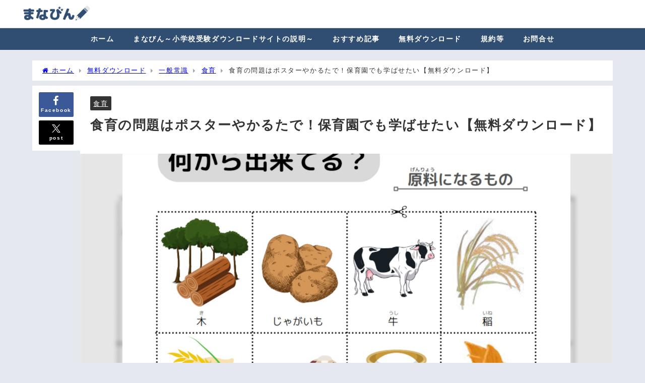

--- FILE ---
content_type: text/html; charset=UTF-8
request_url: https://www.mabnabin.com/download/common/ommon__eat/food_education/
body_size: 20941
content:
<!DOCTYPE html>
<html lang="ja">
<head>
<meta charset="utf-8">
<meta http-equiv="X-UA-Compatible" content="IE=edge">
<meta name="viewport" content="width=device-width, initial-scale=1" />
<title>食育の問題はポスターやかるたで！保育園でも学ばせたい【無料ダウンロード】 | まなびんー小学校受験プリント無料ダウンロードー</title>
<meta name="description" content="「バランスのいい食事にするためにはあと１つどれを選んだらいいですか？」と小学校受験では聞かれることもある食育の問題。普段の生活と遊びの中でインプットできるといいですね。">
<meta name="thumbnail" content="https://www.mabnabin.com/wp-content/uploads/2022/09/syokuiku-150x150.jpg" /><!-- Diver OGP -->
<meta property="og:locale" content="ja_JP" />
<meta property="og:title" content="食育の問題はポスターやかるたで！保育園でも学ばせたい【無料ダウンロード】" />
<meta property="og:description" content="「バランスのいい食事にするためにはあと１つどれを選んだらいいですか？」と小学校受験では聞かれることもある食育の問題。普段の生活と遊びの中でインプットできるといいですね。" />
<meta property="og:type" content="article" />
<meta property="og:url" content="https://www.mabnabin.com/download/common/ommon__eat/food_education/" />
<meta property="og:image" content="https://www.mabnabin.com/wp-content/uploads/2022/09/syokuiku.jpg" />
<meta property="og:site_name" content="まなびんー小学校受験プリント無料ダウンロードー" />
<meta name="twitter:card" content="summary_large_image" />
<meta name="twitter:title" content="食育の問題はポスターやかるたで！保育園でも学ばせたい【無料ダウンロード】" />
<meta name="twitter:url" content="https://www.mabnabin.com/download/common/ommon__eat/food_education/" />
<meta name="twitter:description" content="「バランスのいい食事にするためにはあと１つどれを選んだらいいですか？」と小学校受験では聞かれることもある食育の問題。普段の生活と遊びの中でインプットできるといいですね。" />
<meta name="twitter:image" content="https://www.mabnabin.com/wp-content/uploads/2022/09/syokuiku.jpg" />
<!-- / Diver OGP -->
<link rel="canonical" href="https://www.mabnabin.com/download/common/ommon__eat/food_education/">
<link rel="shortcut icon" href="https://www.mabnabin.com/wp-content/uploads/2022/03/名称未設定のデザイン__9_-removebg-preview-1.png">
<!--[if IE]>
		<link rel="shortcut icon" href="https://www.mabnabin.com/wp-content/uploads/2022/03/名称未設定のデザイン__9_-removebg-preview-1.png">
<![endif]-->
<link rel="apple-touch-icon" href="" />
<meta name='robots' content='max-image-preview' />
<link rel='dns-prefetch' href='//cdnjs.cloudflare.com' />
<link rel="alternate" type="application/rss+xml" title="まなびんー小学校受験プリント無料ダウンロードー &raquo; フィード" href="https://www.mabnabin.com/feed/" />
<link rel="alternate" type="application/rss+xml" title="まなびんー小学校受験プリント無料ダウンロードー &raquo; コメントフィード" href="https://www.mabnabin.com/comments/feed/" />
<link rel="alternate" title="oEmbed (JSON)" type="application/json+oembed" href="https://www.mabnabin.com/wp-json/oembed/1.0/embed?url=https%3A%2F%2Fwww.mabnabin.com%2Fdownload%2Fcommon%2Fommon__eat%2Ffood_education%2F" />
<link rel="alternate" title="oEmbed (XML)" type="text/xml+oembed" href="https://www.mabnabin.com/wp-json/oembed/1.0/embed?url=https%3A%2F%2Fwww.mabnabin.com%2Fdownload%2Fcommon%2Fommon__eat%2Ffood_education%2F&#038;format=xml" />
<style id='wp-img-auto-sizes-contain-inline-css' type='text/css'>
img:is([sizes=auto i],[sizes^="auto," i]){contain-intrinsic-size:3000px 1500px}
/*# sourceURL=wp-img-auto-sizes-contain-inline-css */
</style>
<link rel='stylesheet'  href='https://www.mabnabin.com/wp-content/plugins/simple-download-monitor/css/sdm_wp_styles.css?ver=6.9&#038;theme=6.1.01'  media='all'>
<style id='wp-block-library-inline-css' type='text/css'>
:root{--wp-block-synced-color:#7a00df;--wp-block-synced-color--rgb:122,0,223;--wp-bound-block-color:var(--wp-block-synced-color);--wp-editor-canvas-background:#ddd;--wp-admin-theme-color:#007cba;--wp-admin-theme-color--rgb:0,124,186;--wp-admin-theme-color-darker-10:#006ba1;--wp-admin-theme-color-darker-10--rgb:0,107,160.5;--wp-admin-theme-color-darker-20:#005a87;--wp-admin-theme-color-darker-20--rgb:0,90,135;--wp-admin-border-width-focus:2px}@media (min-resolution:192dpi){:root{--wp-admin-border-width-focus:1.5px}}.wp-element-button{cursor:pointer}:root .has-very-light-gray-background-color{background-color:#eee}:root .has-very-dark-gray-background-color{background-color:#313131}:root .has-very-light-gray-color{color:#eee}:root .has-very-dark-gray-color{color:#313131}:root .has-vivid-green-cyan-to-vivid-cyan-blue-gradient-background{background:linear-gradient(135deg,#00d084,#0693e3)}:root .has-purple-crush-gradient-background{background:linear-gradient(135deg,#34e2e4,#4721fb 50%,#ab1dfe)}:root .has-hazy-dawn-gradient-background{background:linear-gradient(135deg,#faaca8,#dad0ec)}:root .has-subdued-olive-gradient-background{background:linear-gradient(135deg,#fafae1,#67a671)}:root .has-atomic-cream-gradient-background{background:linear-gradient(135deg,#fdd79a,#004a59)}:root .has-nightshade-gradient-background{background:linear-gradient(135deg,#330968,#31cdcf)}:root .has-midnight-gradient-background{background:linear-gradient(135deg,#020381,#2874fc)}:root{--wp--preset--font-size--normal:16px;--wp--preset--font-size--huge:42px}.has-regular-font-size{font-size:1em}.has-larger-font-size{font-size:2.625em}.has-normal-font-size{font-size:var(--wp--preset--font-size--normal)}.has-huge-font-size{font-size:var(--wp--preset--font-size--huge)}.has-text-align-center{text-align:center}.has-text-align-left{text-align:left}.has-text-align-right{text-align:right}.has-fit-text{white-space:nowrap!important}#end-resizable-editor-section{display:none}.aligncenter{clear:both}.items-justified-left{justify-content:flex-start}.items-justified-center{justify-content:center}.items-justified-right{justify-content:flex-end}.items-justified-space-between{justify-content:space-between}.screen-reader-text{border:0;clip-path:inset(50%);height:1px;margin:-1px;overflow:hidden;padding:0;position:absolute;width:1px;word-wrap:normal!important}.screen-reader-text:focus{background-color:#ddd;clip-path:none;color:#444;display:block;font-size:1em;height:auto;left:5px;line-height:normal;padding:15px 23px 14px;text-decoration:none;top:5px;width:auto;z-index:100000}html :where(.has-border-color){border-style:solid}html :where([style*=border-top-color]){border-top-style:solid}html :where([style*=border-right-color]){border-right-style:solid}html :where([style*=border-bottom-color]){border-bottom-style:solid}html :where([style*=border-left-color]){border-left-style:solid}html :where([style*=border-width]){border-style:solid}html :where([style*=border-top-width]){border-top-style:solid}html :where([style*=border-right-width]){border-right-style:solid}html :where([style*=border-bottom-width]){border-bottom-style:solid}html :where([style*=border-left-width]){border-left-style:solid}html :where(img[class*=wp-image-]){height:auto;max-width:100%}:where(figure){margin:0 0 1em}html :where(.is-position-sticky){--wp-admin--admin-bar--position-offset:var(--wp-admin--admin-bar--height,0px)}@media screen and (max-width:600px){html :where(.is-position-sticky){--wp-admin--admin-bar--position-offset:0px}}

/*# sourceURL=wp-block-library-inline-css */
</style><style id='wp-block-button-inline-css' type='text/css'>
.wp-block-button__link{align-content:center;box-sizing:border-box;cursor:pointer;display:inline-block;height:100%;text-align:center;word-break:break-word}.wp-block-button__link.aligncenter{text-align:center}.wp-block-button__link.alignright{text-align:right}:where(.wp-block-button__link){border-radius:9999px;box-shadow:none;padding:calc(.667em + 2px) calc(1.333em + 2px);text-decoration:none}.wp-block-button[style*=text-decoration] .wp-block-button__link{text-decoration:inherit}.wp-block-buttons>.wp-block-button.has-custom-width{max-width:none}.wp-block-buttons>.wp-block-button.has-custom-width .wp-block-button__link{width:100%}.wp-block-buttons>.wp-block-button.has-custom-font-size .wp-block-button__link{font-size:inherit}.wp-block-buttons>.wp-block-button.wp-block-button__width-25{width:calc(25% - var(--wp--style--block-gap, .5em)*.75)}.wp-block-buttons>.wp-block-button.wp-block-button__width-50{width:calc(50% - var(--wp--style--block-gap, .5em)*.5)}.wp-block-buttons>.wp-block-button.wp-block-button__width-75{width:calc(75% - var(--wp--style--block-gap, .5em)*.25)}.wp-block-buttons>.wp-block-button.wp-block-button__width-100{flex-basis:100%;width:100%}.wp-block-buttons.is-vertical>.wp-block-button.wp-block-button__width-25{width:25%}.wp-block-buttons.is-vertical>.wp-block-button.wp-block-button__width-50{width:50%}.wp-block-buttons.is-vertical>.wp-block-button.wp-block-button__width-75{width:75%}.wp-block-button.is-style-squared,.wp-block-button__link.wp-block-button.is-style-squared{border-radius:0}.wp-block-button.no-border-radius,.wp-block-button__link.no-border-radius{border-radius:0!important}:root :where(.wp-block-button .wp-block-button__link.is-style-outline),:root :where(.wp-block-button.is-style-outline>.wp-block-button__link){border:2px solid;padding:.667em 1.333em}:root :where(.wp-block-button .wp-block-button__link.is-style-outline:not(.has-text-color)),:root :where(.wp-block-button.is-style-outline>.wp-block-button__link:not(.has-text-color)){color:currentColor}:root :where(.wp-block-button .wp-block-button__link.is-style-outline:not(.has-background)),:root :where(.wp-block-button.is-style-outline>.wp-block-button__link:not(.has-background)){background-color:initial;background-image:none}
/*# sourceURL=https://www.mabnabin.com/wp-includes/blocks/button/style.min.css */
</style>
<style id='wp-block-heading-inline-css' type='text/css'>
h1:where(.wp-block-heading).has-background,h2:where(.wp-block-heading).has-background,h3:where(.wp-block-heading).has-background,h4:where(.wp-block-heading).has-background,h5:where(.wp-block-heading).has-background,h6:where(.wp-block-heading).has-background{padding:1.25em 2.375em}h1.has-text-align-left[style*=writing-mode]:where([style*=vertical-lr]),h1.has-text-align-right[style*=writing-mode]:where([style*=vertical-rl]),h2.has-text-align-left[style*=writing-mode]:where([style*=vertical-lr]),h2.has-text-align-right[style*=writing-mode]:where([style*=vertical-rl]),h3.has-text-align-left[style*=writing-mode]:where([style*=vertical-lr]),h3.has-text-align-right[style*=writing-mode]:where([style*=vertical-rl]),h4.has-text-align-left[style*=writing-mode]:where([style*=vertical-lr]),h4.has-text-align-right[style*=writing-mode]:where([style*=vertical-rl]),h5.has-text-align-left[style*=writing-mode]:where([style*=vertical-lr]),h5.has-text-align-right[style*=writing-mode]:where([style*=vertical-rl]),h6.has-text-align-left[style*=writing-mode]:where([style*=vertical-lr]),h6.has-text-align-right[style*=writing-mode]:where([style*=vertical-rl]){rotate:180deg}
/*# sourceURL=https://www.mabnabin.com/wp-includes/blocks/heading/style.min.css */
</style>
<style id='wp-block-image-inline-css' type='text/css'>
.wp-block-image>a,.wp-block-image>figure>a{display:inline-block}.wp-block-image img{box-sizing:border-box;height:auto;max-width:100%;vertical-align:bottom}@media not (prefers-reduced-motion){.wp-block-image img.hide{visibility:hidden}.wp-block-image img.show{animation:show-content-image .4s}}.wp-block-image[style*=border-radius] img,.wp-block-image[style*=border-radius]>a{border-radius:inherit}.wp-block-image.has-custom-border img{box-sizing:border-box}.wp-block-image.aligncenter{text-align:center}.wp-block-image.alignfull>a,.wp-block-image.alignwide>a{width:100%}.wp-block-image.alignfull img,.wp-block-image.alignwide img{height:auto;width:100%}.wp-block-image .aligncenter,.wp-block-image .alignleft,.wp-block-image .alignright,.wp-block-image.aligncenter,.wp-block-image.alignleft,.wp-block-image.alignright{display:table}.wp-block-image .aligncenter>figcaption,.wp-block-image .alignleft>figcaption,.wp-block-image .alignright>figcaption,.wp-block-image.aligncenter>figcaption,.wp-block-image.alignleft>figcaption,.wp-block-image.alignright>figcaption{caption-side:bottom;display:table-caption}.wp-block-image .alignleft{float:left;margin:.5em 1em .5em 0}.wp-block-image .alignright{float:right;margin:.5em 0 .5em 1em}.wp-block-image .aligncenter{margin-left:auto;margin-right:auto}.wp-block-image :where(figcaption){margin-bottom:1em;margin-top:.5em}.wp-block-image.is-style-circle-mask img{border-radius:9999px}@supports ((-webkit-mask-image:none) or (mask-image:none)) or (-webkit-mask-image:none){.wp-block-image.is-style-circle-mask img{border-radius:0;-webkit-mask-image:url('data:image/svg+xml;utf8,<svg viewBox="0 0 100 100" xmlns="http://www.w3.org/2000/svg"><circle cx="50" cy="50" r="50"/></svg>');mask-image:url('data:image/svg+xml;utf8,<svg viewBox="0 0 100 100" xmlns="http://www.w3.org/2000/svg"><circle cx="50" cy="50" r="50"/></svg>');mask-mode:alpha;-webkit-mask-position:center;mask-position:center;-webkit-mask-repeat:no-repeat;mask-repeat:no-repeat;-webkit-mask-size:contain;mask-size:contain}}:root :where(.wp-block-image.is-style-rounded img,.wp-block-image .is-style-rounded img){border-radius:9999px}.wp-block-image figure{margin:0}.wp-lightbox-container{display:flex;flex-direction:column;position:relative}.wp-lightbox-container img{cursor:zoom-in}.wp-lightbox-container img:hover+button{opacity:1}.wp-lightbox-container button{align-items:center;backdrop-filter:blur(16px) saturate(180%);background-color:#5a5a5a40;border:none;border-radius:4px;cursor:zoom-in;display:flex;height:20px;justify-content:center;opacity:0;padding:0;position:absolute;right:16px;text-align:center;top:16px;width:20px;z-index:100}@media not (prefers-reduced-motion){.wp-lightbox-container button{transition:opacity .2s ease}}.wp-lightbox-container button:focus-visible{outline:3px auto #5a5a5a40;outline:3px auto -webkit-focus-ring-color;outline-offset:3px}.wp-lightbox-container button:hover{cursor:pointer;opacity:1}.wp-lightbox-container button:focus{opacity:1}.wp-lightbox-container button:focus,.wp-lightbox-container button:hover,.wp-lightbox-container button:not(:hover):not(:active):not(.has-background){background-color:#5a5a5a40;border:none}.wp-lightbox-overlay{box-sizing:border-box;cursor:zoom-out;height:100vh;left:0;overflow:hidden;position:fixed;top:0;visibility:hidden;width:100%;z-index:100000}.wp-lightbox-overlay .close-button{align-items:center;cursor:pointer;display:flex;justify-content:center;min-height:40px;min-width:40px;padding:0;position:absolute;right:calc(env(safe-area-inset-right) + 16px);top:calc(env(safe-area-inset-top) + 16px);z-index:5000000}.wp-lightbox-overlay .close-button:focus,.wp-lightbox-overlay .close-button:hover,.wp-lightbox-overlay .close-button:not(:hover):not(:active):not(.has-background){background:none;border:none}.wp-lightbox-overlay .lightbox-image-container{height:var(--wp--lightbox-container-height);left:50%;overflow:hidden;position:absolute;top:50%;transform:translate(-50%,-50%);transform-origin:top left;width:var(--wp--lightbox-container-width);z-index:9999999999}.wp-lightbox-overlay .wp-block-image{align-items:center;box-sizing:border-box;display:flex;height:100%;justify-content:center;margin:0;position:relative;transform-origin:0 0;width:100%;z-index:3000000}.wp-lightbox-overlay .wp-block-image img{height:var(--wp--lightbox-image-height);min-height:var(--wp--lightbox-image-height);min-width:var(--wp--lightbox-image-width);width:var(--wp--lightbox-image-width)}.wp-lightbox-overlay .wp-block-image figcaption{display:none}.wp-lightbox-overlay button{background:none;border:none}.wp-lightbox-overlay .scrim{background-color:#fff;height:100%;opacity:.9;position:absolute;width:100%;z-index:2000000}.wp-lightbox-overlay.active{visibility:visible}@media not (prefers-reduced-motion){.wp-lightbox-overlay.active{animation:turn-on-visibility .25s both}.wp-lightbox-overlay.active img{animation:turn-on-visibility .35s both}.wp-lightbox-overlay.show-closing-animation:not(.active){animation:turn-off-visibility .35s both}.wp-lightbox-overlay.show-closing-animation:not(.active) img{animation:turn-off-visibility .25s both}.wp-lightbox-overlay.zoom.active{animation:none;opacity:1;visibility:visible}.wp-lightbox-overlay.zoom.active .lightbox-image-container{animation:lightbox-zoom-in .4s}.wp-lightbox-overlay.zoom.active .lightbox-image-container img{animation:none}.wp-lightbox-overlay.zoom.active .scrim{animation:turn-on-visibility .4s forwards}.wp-lightbox-overlay.zoom.show-closing-animation:not(.active){animation:none}.wp-lightbox-overlay.zoom.show-closing-animation:not(.active) .lightbox-image-container{animation:lightbox-zoom-out .4s}.wp-lightbox-overlay.zoom.show-closing-animation:not(.active) .lightbox-image-container img{animation:none}.wp-lightbox-overlay.zoom.show-closing-animation:not(.active) .scrim{animation:turn-off-visibility .4s forwards}}@keyframes show-content-image{0%{visibility:hidden}99%{visibility:hidden}to{visibility:visible}}@keyframes turn-on-visibility{0%{opacity:0}to{opacity:1}}@keyframes turn-off-visibility{0%{opacity:1;visibility:visible}99%{opacity:0;visibility:visible}to{opacity:0;visibility:hidden}}@keyframes lightbox-zoom-in{0%{transform:translate(calc((-100vw + var(--wp--lightbox-scrollbar-width))/2 + var(--wp--lightbox-initial-left-position)),calc(-50vh + var(--wp--lightbox-initial-top-position))) scale(var(--wp--lightbox-scale))}to{transform:translate(-50%,-50%) scale(1)}}@keyframes lightbox-zoom-out{0%{transform:translate(-50%,-50%) scale(1);visibility:visible}99%{visibility:visible}to{transform:translate(calc((-100vw + var(--wp--lightbox-scrollbar-width))/2 + var(--wp--lightbox-initial-left-position)),calc(-50vh + var(--wp--lightbox-initial-top-position))) scale(var(--wp--lightbox-scale));visibility:hidden}}
/*# sourceURL=https://www.mabnabin.com/wp-includes/blocks/image/style.min.css */
</style>
<style id='wp-block-buttons-inline-css' type='text/css'>
.wp-block-buttons{box-sizing:border-box}.wp-block-buttons.is-vertical{flex-direction:column}.wp-block-buttons.is-vertical>.wp-block-button:last-child{margin-bottom:0}.wp-block-buttons>.wp-block-button{display:inline-block;margin:0}.wp-block-buttons.is-content-justification-left{justify-content:flex-start}.wp-block-buttons.is-content-justification-left.is-vertical{align-items:flex-start}.wp-block-buttons.is-content-justification-center{justify-content:center}.wp-block-buttons.is-content-justification-center.is-vertical{align-items:center}.wp-block-buttons.is-content-justification-right{justify-content:flex-end}.wp-block-buttons.is-content-justification-right.is-vertical{align-items:flex-end}.wp-block-buttons.is-content-justification-space-between{justify-content:space-between}.wp-block-buttons.aligncenter{text-align:center}.wp-block-buttons:not(.is-content-justification-space-between,.is-content-justification-right,.is-content-justification-left,.is-content-justification-center) .wp-block-button.aligncenter{margin-left:auto;margin-right:auto;width:100%}.wp-block-buttons[style*=text-decoration] .wp-block-button,.wp-block-buttons[style*=text-decoration] .wp-block-button__link{text-decoration:inherit}.wp-block-buttons.has-custom-font-size .wp-block-button__link{font-size:inherit}.wp-block-buttons .wp-block-button__link{width:100%}.wp-block-button.aligncenter{text-align:center}
/*# sourceURL=https://www.mabnabin.com/wp-includes/blocks/buttons/style.min.css */
</style>
<style id='wp-block-paragraph-inline-css' type='text/css'>
.is-small-text{font-size:.875em}.is-regular-text{font-size:1em}.is-large-text{font-size:2.25em}.is-larger-text{font-size:3em}.has-drop-cap:not(:focus):first-letter{float:left;font-size:8.4em;font-style:normal;font-weight:100;line-height:.68;margin:.05em .1em 0 0;text-transform:uppercase}body.rtl .has-drop-cap:not(:focus):first-letter{float:none;margin-left:.1em}p.has-drop-cap.has-background{overflow:hidden}:root :where(p.has-background){padding:1.25em 2.375em}:where(p.has-text-color:not(.has-link-color)) a{color:inherit}p.has-text-align-left[style*="writing-mode:vertical-lr"],p.has-text-align-right[style*="writing-mode:vertical-rl"]{rotate:180deg}
/*# sourceURL=https://www.mabnabin.com/wp-includes/blocks/paragraph/style.min.css */
</style>
<style id='global-styles-inline-css' type='text/css'>
:root{--wp--preset--aspect-ratio--square: 1;--wp--preset--aspect-ratio--4-3: 4/3;--wp--preset--aspect-ratio--3-4: 3/4;--wp--preset--aspect-ratio--3-2: 3/2;--wp--preset--aspect-ratio--2-3: 2/3;--wp--preset--aspect-ratio--16-9: 16/9;--wp--preset--aspect-ratio--9-16: 9/16;--wp--preset--color--black: #000000;--wp--preset--color--cyan-bluish-gray: #abb8c3;--wp--preset--color--white: #ffffff;--wp--preset--color--pale-pink: #f78da7;--wp--preset--color--vivid-red: #cf2e2e;--wp--preset--color--luminous-vivid-orange: #ff6900;--wp--preset--color--luminous-vivid-amber: #fcb900;--wp--preset--color--light-green-cyan: #7bdcb5;--wp--preset--color--vivid-green-cyan: #00d084;--wp--preset--color--pale-cyan-blue: #8ed1fc;--wp--preset--color--vivid-cyan-blue: #0693e3;--wp--preset--color--vivid-purple: #9b51e0;--wp--preset--color--light-blue: #70b8f1;--wp--preset--color--light-red: #ff8178;--wp--preset--color--light-green: #2ac113;--wp--preset--color--light-yellow: #ffe822;--wp--preset--color--light-orange: #ffa30d;--wp--preset--color--blue: #00f;--wp--preset--color--red: #f00;--wp--preset--color--purple: #674970;--wp--preset--color--gray: #ccc;--wp--preset--gradient--vivid-cyan-blue-to-vivid-purple: linear-gradient(135deg,rgb(6,147,227) 0%,rgb(155,81,224) 100%);--wp--preset--gradient--light-green-cyan-to-vivid-green-cyan: linear-gradient(135deg,rgb(122,220,180) 0%,rgb(0,208,130) 100%);--wp--preset--gradient--luminous-vivid-amber-to-luminous-vivid-orange: linear-gradient(135deg,rgb(252,185,0) 0%,rgb(255,105,0) 100%);--wp--preset--gradient--luminous-vivid-orange-to-vivid-red: linear-gradient(135deg,rgb(255,105,0) 0%,rgb(207,46,46) 100%);--wp--preset--gradient--very-light-gray-to-cyan-bluish-gray: linear-gradient(135deg,rgb(238,238,238) 0%,rgb(169,184,195) 100%);--wp--preset--gradient--cool-to-warm-spectrum: linear-gradient(135deg,rgb(74,234,220) 0%,rgb(151,120,209) 20%,rgb(207,42,186) 40%,rgb(238,44,130) 60%,rgb(251,105,98) 80%,rgb(254,248,76) 100%);--wp--preset--gradient--blush-light-purple: linear-gradient(135deg,rgb(255,206,236) 0%,rgb(152,150,240) 100%);--wp--preset--gradient--blush-bordeaux: linear-gradient(135deg,rgb(254,205,165) 0%,rgb(254,45,45) 50%,rgb(107,0,62) 100%);--wp--preset--gradient--luminous-dusk: linear-gradient(135deg,rgb(255,203,112) 0%,rgb(199,81,192) 50%,rgb(65,88,208) 100%);--wp--preset--gradient--pale-ocean: linear-gradient(135deg,rgb(255,245,203) 0%,rgb(182,227,212) 50%,rgb(51,167,181) 100%);--wp--preset--gradient--electric-grass: linear-gradient(135deg,rgb(202,248,128) 0%,rgb(113,206,126) 100%);--wp--preset--gradient--midnight: linear-gradient(135deg,rgb(2,3,129) 0%,rgb(40,116,252) 100%);--wp--preset--font-size--small: .8em;--wp--preset--font-size--medium: 1em;--wp--preset--font-size--large: 1.2em;--wp--preset--font-size--x-large: 42px;--wp--preset--font-size--xlarge: 1.5em;--wp--preset--font-size--xxlarge: 2em;--wp--preset--spacing--20: 0.44rem;--wp--preset--spacing--30: 0.67rem;--wp--preset--spacing--40: 1rem;--wp--preset--spacing--50: 1.5rem;--wp--preset--spacing--60: 2.25rem;--wp--preset--spacing--70: 3.38rem;--wp--preset--spacing--80: 5.06rem;--wp--preset--shadow--natural: 6px 6px 9px rgba(0, 0, 0, 0.2);--wp--preset--shadow--deep: 12px 12px 50px rgba(0, 0, 0, 0.4);--wp--preset--shadow--sharp: 6px 6px 0px rgba(0, 0, 0, 0.2);--wp--preset--shadow--outlined: 6px 6px 0px -3px rgb(255, 255, 255), 6px 6px rgb(0, 0, 0);--wp--preset--shadow--crisp: 6px 6px 0px rgb(0, 0, 0);--wp--custom--spacing--small: max(1.25rem, 5vw);--wp--custom--spacing--medium: clamp(2rem, 8vw, calc(4 * var(--wp--style--block-gap)));--wp--custom--spacing--large: clamp(4rem, 10vw, 8rem);--wp--custom--spacing--outer: var(--wp--custom--spacing--small, 1.25rem);--wp--custom--typography--font-size--huge: clamp(2.25rem, 4vw, 2.75rem);--wp--custom--typography--font-size--gigantic: clamp(2.75rem, 6vw, 3.25rem);--wp--custom--typography--font-size--colossal: clamp(3.25rem, 8vw, 6.25rem);--wp--custom--typography--line-height--tiny: 1.15;--wp--custom--typography--line-height--small: 1.2;--wp--custom--typography--line-height--medium: 1.4;--wp--custom--typography--line-height--normal: 1.6;}:root { --wp--style--global--content-size: 769px;--wp--style--global--wide-size: 1240px; }:where(body) { margin: 0; }.wp-site-blocks > .alignleft { float: left; margin-right: 2em; }.wp-site-blocks > .alignright { float: right; margin-left: 2em; }.wp-site-blocks > .aligncenter { justify-content: center; margin-left: auto; margin-right: auto; }:where(.wp-site-blocks) > * { margin-block-start: 1.5em; margin-block-end: 0; }:where(.wp-site-blocks) > :first-child { margin-block-start: 0; }:where(.wp-site-blocks) > :last-child { margin-block-end: 0; }:root { --wp--style--block-gap: 1.5em; }:root :where(.is-layout-flow) > :first-child{margin-block-start: 0;}:root :where(.is-layout-flow) > :last-child{margin-block-end: 0;}:root :where(.is-layout-flow) > *{margin-block-start: 1.5em;margin-block-end: 0;}:root :where(.is-layout-constrained) > :first-child{margin-block-start: 0;}:root :where(.is-layout-constrained) > :last-child{margin-block-end: 0;}:root :where(.is-layout-constrained) > *{margin-block-start: 1.5em;margin-block-end: 0;}:root :where(.is-layout-flex){gap: 1.5em;}:root :where(.is-layout-grid){gap: 1.5em;}.is-layout-flow > .alignleft{float: left;margin-inline-start: 0;margin-inline-end: 2em;}.is-layout-flow > .alignright{float: right;margin-inline-start: 2em;margin-inline-end: 0;}.is-layout-flow > .aligncenter{margin-left: auto !important;margin-right: auto !important;}.is-layout-constrained > .alignleft{float: left;margin-inline-start: 0;margin-inline-end: 2em;}.is-layout-constrained > .alignright{float: right;margin-inline-start: 2em;margin-inline-end: 0;}.is-layout-constrained > .aligncenter{margin-left: auto !important;margin-right: auto !important;}.is-layout-constrained > :where(:not(.alignleft):not(.alignright):not(.alignfull)){max-width: var(--wp--style--global--content-size);margin-left: auto !important;margin-right: auto !important;}.is-layout-constrained > .alignwide{max-width: var(--wp--style--global--wide-size);}body .is-layout-flex{display: flex;}.is-layout-flex{flex-wrap: wrap;align-items: center;}.is-layout-flex > :is(*, div){margin: 0;}body .is-layout-grid{display: grid;}.is-layout-grid > :is(*, div){margin: 0;}body{padding-top: 0px;padding-right: 0px;padding-bottom: 0px;padding-left: 0px;}:root :where(.wp-element-button, .wp-block-button__link){background-color: #32373c;border-width: 0;color: #fff;font-family: inherit;font-size: inherit;font-style: inherit;font-weight: inherit;letter-spacing: inherit;line-height: inherit;padding-top: calc(0.667em + 2px);padding-right: calc(1.333em + 2px);padding-bottom: calc(0.667em + 2px);padding-left: calc(1.333em + 2px);text-decoration: none;text-transform: inherit;}.has-black-color{color: var(--wp--preset--color--black) !important;}.has-cyan-bluish-gray-color{color: var(--wp--preset--color--cyan-bluish-gray) !important;}.has-white-color{color: var(--wp--preset--color--white) !important;}.has-pale-pink-color{color: var(--wp--preset--color--pale-pink) !important;}.has-vivid-red-color{color: var(--wp--preset--color--vivid-red) !important;}.has-luminous-vivid-orange-color{color: var(--wp--preset--color--luminous-vivid-orange) !important;}.has-luminous-vivid-amber-color{color: var(--wp--preset--color--luminous-vivid-amber) !important;}.has-light-green-cyan-color{color: var(--wp--preset--color--light-green-cyan) !important;}.has-vivid-green-cyan-color{color: var(--wp--preset--color--vivid-green-cyan) !important;}.has-pale-cyan-blue-color{color: var(--wp--preset--color--pale-cyan-blue) !important;}.has-vivid-cyan-blue-color{color: var(--wp--preset--color--vivid-cyan-blue) !important;}.has-vivid-purple-color{color: var(--wp--preset--color--vivid-purple) !important;}.has-light-blue-color{color: var(--wp--preset--color--light-blue) !important;}.has-light-red-color{color: var(--wp--preset--color--light-red) !important;}.has-light-green-color{color: var(--wp--preset--color--light-green) !important;}.has-light-yellow-color{color: var(--wp--preset--color--light-yellow) !important;}.has-light-orange-color{color: var(--wp--preset--color--light-orange) !important;}.has-blue-color{color: var(--wp--preset--color--blue) !important;}.has-red-color{color: var(--wp--preset--color--red) !important;}.has-purple-color{color: var(--wp--preset--color--purple) !important;}.has-gray-color{color: var(--wp--preset--color--gray) !important;}.has-black-background-color{background-color: var(--wp--preset--color--black) !important;}.has-cyan-bluish-gray-background-color{background-color: var(--wp--preset--color--cyan-bluish-gray) !important;}.has-white-background-color{background-color: var(--wp--preset--color--white) !important;}.has-pale-pink-background-color{background-color: var(--wp--preset--color--pale-pink) !important;}.has-vivid-red-background-color{background-color: var(--wp--preset--color--vivid-red) !important;}.has-luminous-vivid-orange-background-color{background-color: var(--wp--preset--color--luminous-vivid-orange) !important;}.has-luminous-vivid-amber-background-color{background-color: var(--wp--preset--color--luminous-vivid-amber) !important;}.has-light-green-cyan-background-color{background-color: var(--wp--preset--color--light-green-cyan) !important;}.has-vivid-green-cyan-background-color{background-color: var(--wp--preset--color--vivid-green-cyan) !important;}.has-pale-cyan-blue-background-color{background-color: var(--wp--preset--color--pale-cyan-blue) !important;}.has-vivid-cyan-blue-background-color{background-color: var(--wp--preset--color--vivid-cyan-blue) !important;}.has-vivid-purple-background-color{background-color: var(--wp--preset--color--vivid-purple) !important;}.has-light-blue-background-color{background-color: var(--wp--preset--color--light-blue) !important;}.has-light-red-background-color{background-color: var(--wp--preset--color--light-red) !important;}.has-light-green-background-color{background-color: var(--wp--preset--color--light-green) !important;}.has-light-yellow-background-color{background-color: var(--wp--preset--color--light-yellow) !important;}.has-light-orange-background-color{background-color: var(--wp--preset--color--light-orange) !important;}.has-blue-background-color{background-color: var(--wp--preset--color--blue) !important;}.has-red-background-color{background-color: var(--wp--preset--color--red) !important;}.has-purple-background-color{background-color: var(--wp--preset--color--purple) !important;}.has-gray-background-color{background-color: var(--wp--preset--color--gray) !important;}.has-black-border-color{border-color: var(--wp--preset--color--black) !important;}.has-cyan-bluish-gray-border-color{border-color: var(--wp--preset--color--cyan-bluish-gray) !important;}.has-white-border-color{border-color: var(--wp--preset--color--white) !important;}.has-pale-pink-border-color{border-color: var(--wp--preset--color--pale-pink) !important;}.has-vivid-red-border-color{border-color: var(--wp--preset--color--vivid-red) !important;}.has-luminous-vivid-orange-border-color{border-color: var(--wp--preset--color--luminous-vivid-orange) !important;}.has-luminous-vivid-amber-border-color{border-color: var(--wp--preset--color--luminous-vivid-amber) !important;}.has-light-green-cyan-border-color{border-color: var(--wp--preset--color--light-green-cyan) !important;}.has-vivid-green-cyan-border-color{border-color: var(--wp--preset--color--vivid-green-cyan) !important;}.has-pale-cyan-blue-border-color{border-color: var(--wp--preset--color--pale-cyan-blue) !important;}.has-vivid-cyan-blue-border-color{border-color: var(--wp--preset--color--vivid-cyan-blue) !important;}.has-vivid-purple-border-color{border-color: var(--wp--preset--color--vivid-purple) !important;}.has-light-blue-border-color{border-color: var(--wp--preset--color--light-blue) !important;}.has-light-red-border-color{border-color: var(--wp--preset--color--light-red) !important;}.has-light-green-border-color{border-color: var(--wp--preset--color--light-green) !important;}.has-light-yellow-border-color{border-color: var(--wp--preset--color--light-yellow) !important;}.has-light-orange-border-color{border-color: var(--wp--preset--color--light-orange) !important;}.has-blue-border-color{border-color: var(--wp--preset--color--blue) !important;}.has-red-border-color{border-color: var(--wp--preset--color--red) !important;}.has-purple-border-color{border-color: var(--wp--preset--color--purple) !important;}.has-gray-border-color{border-color: var(--wp--preset--color--gray) !important;}.has-vivid-cyan-blue-to-vivid-purple-gradient-background{background: var(--wp--preset--gradient--vivid-cyan-blue-to-vivid-purple) !important;}.has-light-green-cyan-to-vivid-green-cyan-gradient-background{background: var(--wp--preset--gradient--light-green-cyan-to-vivid-green-cyan) !important;}.has-luminous-vivid-amber-to-luminous-vivid-orange-gradient-background{background: var(--wp--preset--gradient--luminous-vivid-amber-to-luminous-vivid-orange) !important;}.has-luminous-vivid-orange-to-vivid-red-gradient-background{background: var(--wp--preset--gradient--luminous-vivid-orange-to-vivid-red) !important;}.has-very-light-gray-to-cyan-bluish-gray-gradient-background{background: var(--wp--preset--gradient--very-light-gray-to-cyan-bluish-gray) !important;}.has-cool-to-warm-spectrum-gradient-background{background: var(--wp--preset--gradient--cool-to-warm-spectrum) !important;}.has-blush-light-purple-gradient-background{background: var(--wp--preset--gradient--blush-light-purple) !important;}.has-blush-bordeaux-gradient-background{background: var(--wp--preset--gradient--blush-bordeaux) !important;}.has-luminous-dusk-gradient-background{background: var(--wp--preset--gradient--luminous-dusk) !important;}.has-pale-ocean-gradient-background{background: var(--wp--preset--gradient--pale-ocean) !important;}.has-electric-grass-gradient-background{background: var(--wp--preset--gradient--electric-grass) !important;}.has-midnight-gradient-background{background: var(--wp--preset--gradient--midnight) !important;}.has-small-font-size{font-size: var(--wp--preset--font-size--small) !important;}.has-medium-font-size{font-size: var(--wp--preset--font-size--medium) !important;}.has-large-font-size{font-size: var(--wp--preset--font-size--large) !important;}.has-x-large-font-size{font-size: var(--wp--preset--font-size--x-large) !important;}.has-xlarge-font-size{font-size: var(--wp--preset--font-size--xlarge) !important;}.has-xxlarge-font-size{font-size: var(--wp--preset--font-size--xxlarge) !important;}
/*# sourceURL=global-styles-inline-css */
</style>
<style id='core-block-supports-inline-css' type='text/css'>
.wp-container-core-buttons-is-layout-a89b3969{justify-content:center;}
/*# sourceURL=core-block-supports-inline-css */
</style>

<link rel='stylesheet'  href='https://www.mabnabin.com/wp-content/themes/diver/css/style.min.css?ver=6.9&#038;theme=6.1.01'  media='all'>
<link rel='stylesheet'  href='https://www.mabnabin.com/wp-content/themes/diver_child/style.css?theme=6.1.01'  media='all'>
<script type="text/javascript"src="https://www.mabnabin.com/wp-includes/js/jquery/jquery.min.js?ver=3.7.1&amp;theme=6.1.01" id="jquery-core-js"></script>
<script type="text/javascript"src="https://www.mabnabin.com/wp-includes/js/jquery/jquery-migrate.min.js?ver=3.4.1&amp;theme=6.1.01" id="jquery-migrate-js"></script>
<script type="text/javascript" id="sdm-scripts-js-extra">
/* <![CDATA[ */
var sdm_ajax_script = {"ajaxurl":"https://www.mabnabin.com/wp-admin/admin-ajax.php"};
//# sourceURL=sdm-scripts-js-extra
/* ]]> */
</script>
<script type="text/javascript"src="https://www.mabnabin.com/wp-content/plugins/simple-download-monitor/js/sdm_wp_scripts.js?ver=6.9&amp;theme=6.1.01" id="sdm-scripts-js"></script>
<link rel="https://api.w.org/" href="https://www.mabnabin.com/wp-json/" /><link rel="alternate" title="JSON" type="application/json" href="https://www.mabnabin.com/wp-json/wp/v2/posts/782" /><link rel="EditURI" type="application/rsd+xml" title="RSD" href="https://www.mabnabin.com/xmlrpc.php?rsd" />
<meta name="generator" content="WordPress 6.9" />
<link rel='shortlink' href='https://www.mabnabin.com/?p=782' />
      <!-- Global site tag (gtag.js) - Google Analytics -->
      <script async src="https://www.googletagmanager.com/gtag/js?id=G-0F2TL3QLPC"></script>
      <script>
        window.dataLayer = window.dataLayer || [];
        function gtag(){dataLayer.push(arguments);}
        gtag('js', new Date());

        gtag('config', "G-0F2TL3QLPC");
      </script>
      <script async src="https://pagead2.googlesyndication.com/pagead/js/adsbygoogle.js?client=ca-pub-3735606919875117"
     crossorigin="anonymous"></script><script type="application/ld+json" class="json-ld">[
    {
        "@context": "https://schema.org",
        "@type": "BlogPosting",
        "mainEntityOfPage": {
            "@type": "WebPage",
            "@id": "https://www.mabnabin.com/download/common/ommon__eat/food_education/"
        },
        "headline": "食育の問題はポスターやかるたで！保育園でも学ばせたい【無料ダウンロード】",
        "image": [
            "https://www.mabnabin.com/wp-content/uploads/2022/09/syokuiku.jpg",
            "https://www.mabnabin.com/wp-content/uploads/2022/09/syokuiku-300x169.jpg",
            "https://www.mabnabin.com/wp-content/uploads/2022/09/syokuiku-150x150.jpg"
        ],
        "description": "「バランスのいい食事にするためにはあと１つどれを選んだらいいですか？」と小学校受験では聞かれることもある食育の問題。普段の生活と遊びの中でインプットできるといいですね。",
        "datePublished": "2022-03-24T17:01:03+09:00",
        "dateModified": "2024-02-27T15:33:53+09:00",
        "articleSection": [
            "食育"
        ],
        "author": {
            "@type": "Person",
            "name": "manab1n",
            "url": "https://www.mabnabin.com/author/manab1n/"
        },
        "publisher": {
            "@context": "http://schema.org",
            "@type": "Organization",
            "name": "まなびんー小学校受験プリント無料ダウンロードー",
            "description": "1点差で落ちたくない全ての親へ",
            "logo": {
                "@type": "ImageObject",
                "url": "http://www.mabnabin.com/wp-content/uploads/2022/02/名称未設定のデザイン-8.png"
            }
        }
    }
]</script>
<style>body{background-image:url('');}</style> <style> #onlynav ul ul,#nav_fixed #nav ul ul,.header-logo #nav ul ul {visibility:hidden;opacity:0;transition:.2s ease-in-out;transform:translateY(-20px);}#onlynav ul li:hover > ul,#nav_fixed #nav ul li:hover > ul,.header-logo #nav ul li:hover > ul{visibility:visible;opacity:1;transform:translateY(0);}</style>        <style>
	        .catpage_content_wrap .catpage_inner_content{
	        	width: 100%;
	        	float: none;
	        }
        </style>
    <style>body{background-color:#e5e9ef;color:#333333;}:where(a){color:#333355;}:where(a):hover{color:#7079cc}:where(.content){color:#000;}:where(.content) a{color:#6495ed;}:where(.content) a:hover{color:#2e3c70;}.header-wrap,#header ul.sub-menu, #header ul.children,#scrollnav,.description_sp{background:#ffffff;color:#333333}.header-wrap a,#scrollnav a,div.logo_title{color:#333355;}.header-wrap a:hover,div.logo_title:hover{color:#7079cc}.drawer-nav-btn span{background-color:#333355;}.drawer-nav-btn:before,.drawer-nav-btn:after {border-color:#333355;}#scrollnav ul li a{background:rgba(255,255,255,.8);color:#505050}.header_small_menu{background:#5d8ac1;color:#fff}.header_small_menu a{color:#fff}.header_small_menu a:hover{color:#6495ED}#nav_fixed.fixed, #nav_fixed #nav ul ul{background:#ffffff;color:#333333}#nav_fixed.fixed a,#nav_fixed .logo_title{color:#333355}#nav_fixed.fixed a:hover{color:#7079cc}#nav_fixed .drawer-nav-btn:before,#nav_fixed .drawer-nav-btn:after{border-color:#333355;}#nav_fixed .drawer-nav-btn span{background-color:#333355;}#onlynav{background:#304e72;color:#ffffff}#onlynav ul li a{color:#ffffff}#onlynav ul ul.sub-menu{background:#304e72}#onlynav div > ul > li > a:before{border-color:#ffffff}#onlynav ul > li:hover > a:hover,#onlynav ul>li:hover>a,#onlynav ul>li:hover li:hover>a,#onlynav ul li:hover ul li ul li:hover > a{background:rgba(61,87,114,0.63);color:#ffffff}#onlynav ul li ul li ul:before{border-left-color:#ffffff}#onlynav ul li:last-child ul li ul:before{border-right-color:#ffffff}#bigfooter{background:#fff;color:#333333}#bigfooter a{color:#333355}#bigfooter a:hover{color:#6495ED}#footer{background:#fff;color:#999}#footer a{color:#333355}#footer a:hover{color:#6495ED}#sidebar .widget{background:#ffffff;color:#333;}#sidebar .widget a{color:#333355;}#sidebar .widget a:hover{color:#7079cc;}.post-box-contents,#main-wrap #pickup_posts_container img,.hentry, #single-main .post-sub,.navigation,.single_thumbnail,.in_loop,#breadcrumb,.pickup-cat-list,.maintop-widget, .mainbottom-widget,#share_plz,.sticky-post-box,.catpage_content_wrap,.cat-post-main{background:#fff;}.post-box{border-color:#eee;}.drawer_content_title,.searchbox_content_title{background:#eee;color:#333;}.drawer-nav,#header_search{background:#fff}.drawer-nav,.drawer-nav a,#header_search,#header_search a{color:#000}#footer_sticky_menu{background:rgba(255,255,255,.8)}.footermenu_col{background:rgba(255,255,255,.8);color:#333;}a.page-numbers{background:#008037;color:#fff;}.pagination .current{background:#3ec400;color:#fff;}</style><style>@media screen and (min-width:1201px){#main-wrap,.header-wrap .header-logo,.header_small_content,.bigfooter_wrap,.footer_content,.container_top_widget,.container_bottom_widget{width:1200px;}}@media screen and (max-width:1200px){ #main-wrap,.header-wrap .header-logo, .header_small_content, .bigfooter_wrap,.footer_content, .container_top_widget, .container_bottom_widget{width:96%;}}@media screen and (max-width:768px){#main-wrap,.header-wrap .header-logo,.header_small_content,.bigfooter_wrap,.footer_content,.container_top_widget,.container_bottom_widget{width:100%;}}@media screen and (min-width:960px){#sidebar {width:300px;}}#pickup_posts_container li > a,.post-box-thumbnail__wrap::before{padding-top:56.25%;}</style><style>@media screen and (min-width:1201px){#main-wrap{width:90%;}}@media screen and (max-width:1200px){ #main-wrap{width:96%;}}</style><style type="text/css" id="diver-custom-heading-css">.content h2:where(:not([class])),:where(.is-editor-blocks) :where(.content) h2:not(.sc_heading){color:#ffffff;background-color:#304e72;text-align:left;border-radius:5px;}.content h3:where(:not([class])),:where(.is-editor-blocks) :where(.content) h3:not(.sc_heading){color:#000;background-color:#304e72;text-align:left;border-bottom:2px solid #304e72;background:transparent;padding-left:0px;padding-right:0px;}.content h4:where(:not([class])),:where(.is-editor-blocks) :where(.content) h4:not(.sc_heading){color:#000;background-color:#000;text-align:left;background:transparent;display:flex;align-items:center;padding:0px;}.content h4:where(:not([class])):before,:where(.is-editor-blocks) :where(.content) h4:not(.sc_heading):before{content:"";width:.6em;height:.6em;margin-right:.6em;background-color:#000;transform:rotate(45deg);}.content h5:where(:not([class])),:where(.is-editor-blocks) :where(.content) h5:not(.sc_heading){color:#000;}</style>
<script src="https://www.youtube.com/iframe_api"></script>

<link rel='stylesheet'  href='https://maxcdn.bootstrapcdn.com/font-awesome/4.7.0/css/font-awesome.min.css'  media='all'>
<link rel='stylesheet'  href='https://cdnjs.cloudflare.com/ajax/libs/lity/2.3.1/lity.min.css'  media='all'>
</head>
<body itemscope="itemscope" itemtype="http://schema.org/WebPage" class="wp-singular post-template-default single single-post postid-782 single-format-standard wp-embed-responsive wp-theme-diver wp-child-theme-diver_child is-editor-blocks l-sidebar-none">

<div id="container">
<!-- header -->
	<!-- lpページでは表示しない -->
	<div id="header" class="clearfix">
					<header class="header-wrap" role="banner" itemscope="itemscope" itemtype="http://schema.org/WPHeader">
		
			<div class="header-logo clearfix">
				<!-- 	<button type="button" class="drawer-toggle drawer-hamburger">
	  <span class="sr-only">toggle navigation</span>
	  <span class="drawer-hamburger-icon"></span>
	</button> -->

	<div class="drawer-nav-btn-wrap"><span class="drawer-nav-btn"><span></span></span></div>


	<div class="header_search"><a href="#header_search" class="header_search_btn" data-lity><div class="header_search_inner"><i class="fa fa-search" aria-hidden="true"></i><div class="header_search_title">SEARCH</div></div></a></div>

				<!-- /Navigation -->

								<div id="logo">
										<a href="https://www.mabnabin.com/">
						
															<img src="http://www.mabnabin.com/wp-content/uploads/2022/02/名称未設定のデザイン-8.png" alt="まなびんー小学校受験プリント無料ダウンロードー" width="360" height="138">
							
											</a>
				</div>
							</div>
		</header>
		<nav id="scrollnav" role="navigation" itemscope="itemscope" itemtype="http://scheme.org/SiteNavigationElement">
			<div class="menu-%e3%82%b0%e3%83%ad%e3%83%bc%e3%83%90%e3%83%ab%e3%83%a1%e3%83%8b%e3%83%a5%e3%83%bc-container"><ul id="scroll-menu"><li id="menu-item-18" class="menu-item menu-item-type-custom menu-item-object-custom menu-item-home menu-item-18"><a href="https://www.mabnabin.com">ホーム</a></li>
<li id="menu-item-468" class="menu-item menu-item-type-post_type menu-item-object-page menu-item-468"><a href="https://www.mabnabin.com/about/">まなびん～小学校受験ダウンロードサイトの説明～</a></li>
<li id="menu-item-367" class="menu-item menu-item-type-custom menu-item-object-custom menu-item-367"><a href="https://www.mabnabin.com/recommendation/">おすすめ記事</a></li>
<li id="menu-item-302" class="menu-item menu-item-type-post_type menu-item-object-page menu-item-home menu-item-302"><a href="https://www.mabnabin.com/">無料ダウンロード</a></li>
<li id="menu-item-428" class="menu-item menu-item-type-post_type menu-item-object-page menu-item-has-children menu-item-428"><a href="https://www.mabnabin.com/terms/">規約等</a>
<ul class="sub-menu">
	<li id="menu-item-430" class="menu-item menu-item-type-post_type menu-item-object-page menu-item-430"><a href="https://www.mabnabin.com/terms/">規約</a></li>
	<li id="menu-item-437" class="menu-item menu-item-type-post_type menu-item-object-page menu-item-437"><a href="https://www.mabnabin.com/legal/">特定商取引法に基づく表記</a></li>
	<li id="menu-item-429" class="menu-item menu-item-type-post_type menu-item-object-page menu-item-429"><a href="https://www.mabnabin.com/question/">よくある質問</a></li>
	<li id="menu-item-431" class="menu-item menu-item-type-post_type menu-item-object-page menu-item-privacy-policy menu-item-431"><a rel="privacy-policy" href="https://www.mabnabin.com/privacy-policy/">プライバシーポリシー</a></li>
</ul>
</li>
<li id="menu-item-386" class="menu-item menu-item-type-post_type menu-item-object-page menu-item-has-children menu-item-386"><a href="https://www.mabnabin.com/contact/">お問合せ</a>
<ul class="sub-menu">
	<li id="menu-item-388" class="menu-item menu-item-type-post_type menu-item-object-page menu-item-388"><a href="https://www.mabnabin.com/contact/">お問い合わせ</a></li>
	<li id="menu-item-387" class="menu-item menu-item-type-post_type menu-item-object-page menu-item-387"><a href="https://www.mabnabin.com/anonymity/">匿名連絡</a></li>
</ul>
</li>
</ul></div>		</nav>
		
		<div id="nav_fixed">
		<div class="header-logo clearfix">
			<!-- Navigation -->
			<!-- 	<button type="button" class="drawer-toggle drawer-hamburger">
	  <span class="sr-only">toggle navigation</span>
	  <span class="drawer-hamburger-icon"></span>
	</button> -->

	<div class="drawer-nav-btn-wrap"><span class="drawer-nav-btn"><span></span></span></div>


	<div class="header_search"><a href="#header_search" class="header_search_btn" data-lity><div class="header_search_inner"><i class="fa fa-search" aria-hidden="true"></i><div class="header_search_title">SEARCH</div></div></a></div>

			<!-- /Navigation -->
			<div class="logo clearfix">
				<a href="https://www.mabnabin.com/">
					
													<img src="http://www.mabnabin.com/wp-content/uploads/2022/02/名称未設定のデザイン-8.png" alt="まなびんー小学校受験プリント無料ダウンロードー" width="360" height="138">
													
									</a>
			</div>
					<nav id="nav" role="navigation" itemscope="itemscope" itemtype="http://scheme.org/SiteNavigationElement">
				<div class="menu-%e3%82%b0%e3%83%ad%e3%83%bc%e3%83%90%e3%83%ab%e3%83%a1%e3%83%8b%e3%83%a5%e3%83%bc-container"><ul id="fixnavul" class="menu"><li class="menu-item menu-item-type-custom menu-item-object-custom menu-item-home menu-item-18"><a href="https://www.mabnabin.com">ホーム</a></li>
<li class="menu-item menu-item-type-post_type menu-item-object-page menu-item-468"><a href="https://www.mabnabin.com/about/">まなびん～小学校受験ダウンロードサイトの説明～</a></li>
<li class="menu-item menu-item-type-custom menu-item-object-custom menu-item-367"><a href="https://www.mabnabin.com/recommendation/">おすすめ記事</a></li>
<li class="menu-item menu-item-type-post_type menu-item-object-page menu-item-home menu-item-302"><a href="https://www.mabnabin.com/">無料ダウンロード</a></li>
<li class="menu-item menu-item-type-post_type menu-item-object-page menu-item-has-children menu-item-428"><a href="https://www.mabnabin.com/terms/">規約等</a>
<ul class="sub-menu">
	<li class="menu-item menu-item-type-post_type menu-item-object-page menu-item-430"><a href="https://www.mabnabin.com/terms/">規約</a></li>
	<li class="menu-item menu-item-type-post_type menu-item-object-page menu-item-437"><a href="https://www.mabnabin.com/legal/">特定商取引法に基づく表記</a></li>
	<li class="menu-item menu-item-type-post_type menu-item-object-page menu-item-429"><a href="https://www.mabnabin.com/question/">よくある質問</a></li>
	<li class="menu-item menu-item-type-post_type menu-item-object-page menu-item-privacy-policy menu-item-431"><a rel="privacy-policy" href="https://www.mabnabin.com/privacy-policy/">プライバシーポリシー</a></li>
</ul>
</li>
<li class="menu-item menu-item-type-post_type menu-item-object-page menu-item-has-children menu-item-386"><a href="https://www.mabnabin.com/contact/">お問合せ</a>
<ul class="sub-menu">
	<li class="menu-item menu-item-type-post_type menu-item-object-page menu-item-388"><a href="https://www.mabnabin.com/contact/">お問い合わせ</a></li>
	<li class="menu-item menu-item-type-post_type menu-item-object-page menu-item-387"><a href="https://www.mabnabin.com/anonymity/">匿名連絡</a></li>
</ul>
</li>
</ul></div>			</nav>
				</div>
	</div>
							<nav id="onlynav" class="onlynav" role="navigation" itemscope="itemscope" itemtype="http://scheme.org/SiteNavigationElement">
				<div class="menu-%e3%82%b0%e3%83%ad%e3%83%bc%e3%83%90%e3%83%ab%e3%83%a1%e3%83%8b%e3%83%a5%e3%83%bc-container"><ul id="onlynavul" class="menu"><li class="menu-item menu-item-type-custom menu-item-object-custom menu-item-home menu-item-18"><a href="https://www.mabnabin.com">ホーム</a></li>
<li class="menu-item menu-item-type-post_type menu-item-object-page menu-item-468"><a href="https://www.mabnabin.com/about/">まなびん～小学校受験ダウンロードサイトの説明～</a></li>
<li class="menu-item menu-item-type-custom menu-item-object-custom menu-item-367"><a href="https://www.mabnabin.com/recommendation/">おすすめ記事</a></li>
<li class="menu-item menu-item-type-post_type menu-item-object-page menu-item-home menu-item-302"><a href="https://www.mabnabin.com/">無料ダウンロード</a></li>
<li class="menu-item menu-item-type-post_type menu-item-object-page menu-item-has-children menu-item-428"><a href="https://www.mabnabin.com/terms/">規約等</a>
<ul class="sub-menu">
	<li class="menu-item menu-item-type-post_type menu-item-object-page menu-item-430"><a href="https://www.mabnabin.com/terms/">規約</a></li>
	<li class="menu-item menu-item-type-post_type menu-item-object-page menu-item-437"><a href="https://www.mabnabin.com/legal/">特定商取引法に基づく表記</a></li>
	<li class="menu-item menu-item-type-post_type menu-item-object-page menu-item-429"><a href="https://www.mabnabin.com/question/">よくある質問</a></li>
	<li class="menu-item menu-item-type-post_type menu-item-object-page menu-item-privacy-policy menu-item-431"><a rel="privacy-policy" href="https://www.mabnabin.com/privacy-policy/">プライバシーポリシー</a></li>
</ul>
</li>
<li class="menu-item menu-item-type-post_type menu-item-object-page menu-item-has-children menu-item-386"><a href="https://www.mabnabin.com/contact/">お問合せ</a>
<ul class="sub-menu">
	<li class="menu-item menu-item-type-post_type menu-item-object-page menu-item-388"><a href="https://www.mabnabin.com/contact/">お問い合わせ</a></li>
	<li class="menu-item menu-item-type-post_type menu-item-object-page menu-item-387"><a href="https://www.mabnabin.com/anonymity/">匿名連絡</a></li>
</ul>
</li>
</ul></div>			</nav>
					</div>
	<div class="d_sp">
		</div>
	
	<div id="main-wrap">
	<!-- main -->
		<div class="l-main-container">
		<main id="single-main"  style="" role="main">
					
								<div id="breadcrumb"><ul itemscope itemtype="http://schema.org/BreadcrumbList"><li itemprop="itemListElement" itemscope itemtype="http://schema.org/ListItem"><a href="https://www.mabnabin.com/" itemprop="item"><span itemprop="name"><i class="fa fa-home" aria-hidden="true"></i> ホーム</span></a><meta itemprop="position" content="1" /></li><li itemprop="itemListElement" itemscope itemtype="http://schema.org/ListItem"><a href="https://www.mabnabin.com/category/download/" itemprop="item"><span itemprop="name">無料ダウンロード</span></a><meta itemprop="position" content="2" /></li><li itemprop="itemListElement" itemscope itemtype="http://schema.org/ListItem"><a href="https://www.mabnabin.com/category/download/common/" itemprop="item"><span itemprop="name">一般常識</span></a><meta itemprop="position" content="3" /></li><li itemprop="itemListElement" itemscope itemtype="http://schema.org/ListItem"><a href="https://www.mabnabin.com/category/download/common/ommon__eat/" itemprop="item"><span itemprop="name">食育</span></a><meta itemprop="position" content="4" /></li><li itemprop="itemListElement" itemscope itemtype="http://schema.org/ListItem"><span itemprop="name">食育の問題はポスターやかるたで！保育園でも学ばせたい【無料ダウンロード】</span><meta itemprop="position" content="5" /></li></ul></div> 
					<div id="content_area" class="fadeIn animated">
						<div class="content_area_side">
	<div id="share_plz" class="sns">

		<a class='facebook' href='http://www.facebook.com/share.php?u=https%3A%2F%2Fwww.mabnabin.com%2Fdownload%2Fcommon%2Fommon__eat%2Ffood_education%2F&title=%E9%A3%9F%E8%82%B2%E3%81%AE%E5%95%8F%E9%A1%8C%E3%81%AF%E3%83%9D%E3%82%B9%E3%82%BF%E3%83%BC%E3%82%84%E3%81%8B%E3%82%8B%E3%81%9F%E3%81%A7%EF%BC%81%E4%BF%9D%E8%82%B2%E5%9C%92%E3%81%A7%E3%82%82%E5%AD%A6%E3%81%B0%E3%81%9B%E3%81%9F%E3%81%84%E3%80%90%E7%84%A1%E6%96%99%E3%83%80%E3%82%A6%E3%83%B3%E3%83%AD%E3%83%BC%E3%83%89%E3%80%91+-+%E3%81%BE%E3%81%AA%E3%81%B3%E3%82%93%E3%83%BC%E5%B0%8F%E5%AD%A6%E6%A0%A1%E5%8F%97%E9%A8%93%E3%83%97%E3%83%AA%E3%83%B3%E3%83%88%E7%84%A1%E6%96%99%E3%83%80%E3%82%A6%E3%83%B3%E3%83%AD%E3%83%BC%E3%83%89%E3%83%BC'><i class="fa fa-facebook"></i><span class='sns_name'>Facebook</span></a><a class='twitter' href='https://twitter.com/intent/post?url=https%3A%2F%2Fwww.mabnabin.com%2Fdownload%2Fcommon%2Fommon__eat%2Ffood_education%2F&text=%E9%A3%9F%E8%82%B2%E3%81%AE%E5%95%8F%E9%A1%8C%E3%81%AF%E3%83%9D%E3%82%B9%E3%82%BF%E3%83%BC%E3%82%84%E3%81%8B%E3%82%8B%E3%81%9F%E3%81%A7%EF%BC%81%E4%BF%9D%E8%82%B2%E5%9C%92%E3%81%A7%E3%82%82%E5%AD%A6%E3%81%B0%E3%81%9B%E3%81%9F%E3%81%84%E3%80%90%E7%84%A1%E6%96%99%E3%83%80%E3%82%A6%E3%83%B3%E3%83%AD%E3%83%BC%E3%83%89%E3%80%91+-+%E3%81%BE%E3%81%AA%E3%81%B3%E3%82%93%E3%83%BC%E5%B0%8F%E5%AD%A6%E6%A0%A1%E5%8F%97%E9%A8%93%E3%83%97%E3%83%AA%E3%83%B3%E3%83%88%E7%84%A1%E6%96%99%E3%83%80%E3%82%A6%E3%83%B3%E3%83%AD%E3%83%BC%E3%83%89%E3%83%BC&tw_p=tweetbutton'><svg width="1200" height="1227" viewBox="0 0 1200 1227" fill="currentColor" xmlns="http://www.w3.org/2000/svg">
                <path d="M714.163 519.284L1160.89 0H1055.03L667.137 450.887L357.328 0H0L468.492 681.821L0 1226.37H105.866L515.491 750.218L842.672 1226.37H1200L714.137 519.284H714.163ZM569.165 687.828L521.697 619.934L144.011 79.6944H306.615L611.412 515.685L658.88 583.579L1055.08 1150.3H892.476L569.165 687.854V687.828Z"/>
                </svg><span class='sns_name'>post</span></a>
	</div>
</div>
						<article id="post-782" class="post-782 post type-post status-publish format-standard has-post-thumbnail hentry category-ommon__eat tag-card tag-poster tag-mount">
							<header>
								<div class="post-meta clearfix">
									<div class="cat-tag">
																					<div class="single-post-category" style="background:"><a href="https://www.mabnabin.com/category/download/common/ommon__eat/" rel="category tag">食育</a></div>
																													</div>

									<h1 class="single-post-title entry-title">食育の問題はポスターやかるたで！保育園でも学ばせたい【無料ダウンロード】</h1>
									<div class="post-meta-bottom">
																																				
									</div>
																	</div>
								<figure class="single_thumbnail lazyload" data-bg="https://www.mabnabin.com/wp-content/uploads/2022/09/syokuiku.jpg"><img src="https://www.mabnabin.com/wp-content/uploads/2022/09/syokuiku.jpg" width="1280" height="720" alt="食育の問題はポスターやかるたで！保育園でも学ばせたい【無料ダウンロード】"></figure>    
            <div class="share-button sns big" >
                <a class='facebook' href='http://www.facebook.com/share.php?u=https%3A%2F%2Fwww.mabnabin.com%2Fdownload%2Fcommon%2Fommon__eat%2Ffood_education%2F&title=%E9%A3%9F%E8%82%B2%E3%81%AE%E5%95%8F%E9%A1%8C%E3%81%AF%E3%83%9D%E3%82%B9%E3%82%BF%E3%83%BC%E3%82%84%E3%81%8B%E3%82%8B%E3%81%9F%E3%81%A7%EF%BC%81%E4%BF%9D%E8%82%B2%E5%9C%92%E3%81%A7%E3%82%82%E5%AD%A6%E3%81%B0%E3%81%9B%E3%81%9F%E3%81%84%E3%80%90%E7%84%A1%E6%96%99%E3%83%80%E3%82%A6%E3%83%B3%E3%83%AD%E3%83%BC%E3%83%89%E3%80%91+-+%E3%81%BE%E3%81%AA%E3%81%B3%E3%82%93%E3%83%BC%E5%B0%8F%E5%AD%A6%E6%A0%A1%E5%8F%97%E9%A8%93%E3%83%97%E3%83%AA%E3%83%B3%E3%83%88%E7%84%A1%E6%96%99%E3%83%80%E3%82%A6%E3%83%B3%E3%83%AD%E3%83%BC%E3%83%89%E3%83%BC' target='_blank' rel='noopener noreferrer'><i class="fa fa-facebook"></i><span class='sns_name'>Facebook</span></a><a class='twitter' href='https://twitter.com/intent/post?url=https%3A%2F%2Fwww.mabnabin.com%2Fdownload%2Fcommon%2Fommon__eat%2Ffood_education%2F&text=%E9%A3%9F%E8%82%B2%E3%81%AE%E5%95%8F%E9%A1%8C%E3%81%AF%E3%83%9D%E3%82%B9%E3%82%BF%E3%83%BC%E3%82%84%E3%81%8B%E3%82%8B%E3%81%9F%E3%81%A7%EF%BC%81%E4%BF%9D%E8%82%B2%E5%9C%92%E3%81%A7%E3%82%82%E5%AD%A6%E3%81%B0%E3%81%9B%E3%81%9F%E3%81%84%E3%80%90%E7%84%A1%E6%96%99%E3%83%80%E3%82%A6%E3%83%B3%E3%83%AD%E3%83%BC%E3%83%89%E3%80%91+-+%E3%81%BE%E3%81%AA%E3%81%B3%E3%82%93%E3%83%BC%E5%B0%8F%E5%AD%A6%E6%A0%A1%E5%8F%97%E9%A8%93%E3%83%97%E3%83%AA%E3%83%B3%E3%83%88%E7%84%A1%E6%96%99%E3%83%80%E3%82%A6%E3%83%B3%E3%83%AD%E3%83%BC%E3%83%89%E3%83%BC&tw_p=tweetbutton' target='_blank' rel='noopener noreferrer'><svg width="1200" height="1227" viewBox="0 0 1200 1227" fill="currentColor" xmlns="http://www.w3.org/2000/svg">
                <path d="M714.163 519.284L1160.89 0H1055.03L667.137 450.887L357.328 0H0L468.492 681.821L0 1226.37H105.866L515.491 750.218L842.672 1226.37H1200L714.137 519.284H714.163ZM569.165 687.828L521.697 619.934L144.011 79.6944H306.615L611.412 515.685L658.88 583.579L1055.08 1150.3H892.476L569.165 687.854V687.828Z"/>
                </svg><span class='sns_name'>post</span></a><a class='line' href='https://line.me/R/msg/text/?%E9%A3%9F%E8%82%B2%E3%81%AE%E5%95%8F%E9%A1%8C%E3%81%AF%E3%83%9D%E3%82%B9%E3%82%BF%E3%83%BC%E3%82%84%E3%81%8B%E3%82%8B%E3%81%9F%E3%81%A7%EF%BC%81%E4%BF%9D%E8%82%B2%E5%9C%92%E3%81%A7%E3%82%82%E5%AD%A6%E3%81%B0%E3%81%9B%E3%81%9F%E3%81%84%E3%80%90%E7%84%A1%E6%96%99%E3%83%80%E3%82%A6%E3%83%B3%E3%83%AD%E3%83%BC%E3%83%89%E3%80%91+-+%E3%81%BE%E3%81%AA%E3%81%B3%E3%82%93%E3%83%BC%E5%B0%8F%E5%AD%A6%E6%A0%A1%E5%8F%97%E9%A8%93%E3%83%97%E3%83%AA%E3%83%B3%E3%83%88%E7%84%A1%E6%96%99%E3%83%80%E3%82%A6%E3%83%B3%E3%83%AD%E3%83%BC%E3%83%89%E3%83%BC%0Ahttps%3A%2F%2Fwww.mabnabin.com%2Fdownload%2Fcommon%2Fommon__eat%2Ffood_education%2F' target='_blank' rel='noopener noreferrer'><span class="text">LINE</span></a>    
        </div>
    							</header>
							<section class="single-post-main">
									<div id="text-20" class="widget single-top widget_text">			<div class="textwidget"><p><a href="https://manabin.stores.jp/items/6729cb56471cb307edbd5a95"><img fetchpriority="high" decoding="async" class="aligncenter size-full wp-image-4362" src="https://www.mabnabin.com/wp-content/uploads/2024/10/こちらから読む-940-×-200-px.png" alt="" width="940" height="200" srcset="https://www.mabnabin.com/wp-content/uploads/2024/10/こちらから読む-940-×-200-px.png 940w, https://www.mabnabin.com/wp-content/uploads/2024/10/こちらから読む-940-×-200-px-300x64.png 300w, https://www.mabnabin.com/wp-content/uploads/2024/10/こちらから読む-940-×-200-px-768x163.png 768w" sizes="(max-width: 940px) 100vw, 940px" /></a></p>
</div>
		</div>									

									<div class="content">
																		
<p>「バランスのいい食事にするためにはあと１つどれを選んだらいいですか？」と小学校受験では聞かれることもある食育の問題。</p>



<p>食品のグループは大きく３種類に分けれます。</p>



<p>①赤（体をつくるもとになるもの）<br>②緑（体の調子を整えるもの）<br>➂黄（エネルギーのもとになるもの）</p>



<p>昔、家庭科で習ったような…</p>



<p>どの食べ物が上記になるかを覚えていると、バランスのいい食事はどれ問題も解けますね。カードでかるたのように遊んでもいいし、ポスターをトイレなどに貼っても良し！</p>



<p>ぜひ普段の食卓でバランスのいい食事を心がけ、「このお魚は①赤だね～」「ごはんはエネルギーの元になるね～」など話かけてあげてみてください。</p>



<p>保育園や幼稚園に出てくる献立表を元に、子供と一緒に学ぶのもおススメです。</p>



<h2 class="wp-block-heading">食育カードを無料でダウンロード</h2>



<p>小学校受験対策や知育、脳トレにもおすすめのプリント問題を無料でダウンロードすることができます。</p>



<p>お子さまの小学校受験対策やご家族の脳トレにいかがでしょうか。</p>



<p></p>



<figure class="wp-block-image size-large"><img decoding="async" width="1024" height="607" src="https://www.mabnabin.com/wp-content/uploads/2024/02/C7C56C3B-EF71-4D5F-A9F6-0ABD20325C51-1024x607.png" alt="" class="wp-image-4071" srcset="https://www.mabnabin.com/wp-content/uploads/2024/02/C7C56C3B-EF71-4D5F-A9F6-0ABD20325C51-1024x607.png 1024w, https://www.mabnabin.com/wp-content/uploads/2024/02/C7C56C3B-EF71-4D5F-A9F6-0ABD20325C51-300x178.png 300w, https://www.mabnabin.com/wp-content/uploads/2024/02/C7C56C3B-EF71-4D5F-A9F6-0ABD20325C51-768x455.png 768w, https://www.mabnabin.com/wp-content/uploads/2024/02/C7C56C3B-EF71-4D5F-A9F6-0ABD20325C51.png 1453w" sizes="(max-width: 1024px) 100vw, 1024px" /></figure>



<p class="has-text-align-center"><strong>╲無料でお受験教材がダウンロードできます</strong>╱</p>



<div class="wp-block-buttons is-content-justification-center is-layout-flex wp-container-core-buttons-is-layout-a89b3969 wp-block-buttons-is-layout-flex">
<div class="wp-block-button"><a class="wp-block-button__link wp-element-button" href="https://manabin.stores.jp/items/65901b2a7c077d04139f12c5">&#x25b6;︎食育カード(計7枚)ダウンロードはこちら</a></div>
</div>



<p></p>



<div class="wp-block-dvaux-section dvaux_section_environ normal"><div class="dvaux_section_inner" style="background-color:#fff"></div></div>
									</div>

									
									<div class="bottom_ad clearfix">
											<div id="text-21" class="widget widget_text">			<div class="textwidget"><p><strong>合格はもちろん…</strong></p>
<p><strong>・今後も図形や数の能力を高めてあげたい</strong></p>
<p><strong>・お受験にでる言語を網羅しておきたい</strong></p>
<p><strong>そんなママへ。</strong></p>
<p><strong>お受験教室では教えてくれない秘密の教材作りました。　↓</strong></p>
<p><a href="https://manabin.stores.jp/items/6729cb56471cb307edbd5a95"><img decoding="async" class="size-full wp-image-4362 alignright" src="https://www.mabnabin.com/wp-content/uploads/2024/10/こちらから読む-940-×-200-px.png" alt="" width="940" height="200" srcset="https://www.mabnabin.com/wp-content/uploads/2024/10/こちらから読む-940-×-200-px.png 940w, https://www.mabnabin.com/wp-content/uploads/2024/10/こちらから読む-940-×-200-px-300x64.png 300w, https://www.mabnabin.com/wp-content/uploads/2024/10/こちらから読む-940-×-200-px-768x163.png 768w" sizes="(max-width: 940px) 100vw, 940px" /></a></p>
</div>
		</div>											
																		</div>

									    
            <div class="share-button sns small" >
                <a class='facebook' href='http://www.facebook.com/share.php?u=https%3A%2F%2Fwww.mabnabin.com%2Fdownload%2Fcommon%2Fommon__eat%2Ffood_education%2F&title=%E9%A3%9F%E8%82%B2%E3%81%AE%E5%95%8F%E9%A1%8C%E3%81%AF%E3%83%9D%E3%82%B9%E3%82%BF%E3%83%BC%E3%82%84%E3%81%8B%E3%82%8B%E3%81%9F%E3%81%A7%EF%BC%81%E4%BF%9D%E8%82%B2%E5%9C%92%E3%81%A7%E3%82%82%E5%AD%A6%E3%81%B0%E3%81%9B%E3%81%9F%E3%81%84%E3%80%90%E7%84%A1%E6%96%99%E3%83%80%E3%82%A6%E3%83%B3%E3%83%AD%E3%83%BC%E3%83%89%E3%80%91+-+%E3%81%BE%E3%81%AA%E3%81%B3%E3%82%93%E3%83%BC%E5%B0%8F%E5%AD%A6%E6%A0%A1%E5%8F%97%E9%A8%93%E3%83%97%E3%83%AA%E3%83%B3%E3%83%88%E7%84%A1%E6%96%99%E3%83%80%E3%82%A6%E3%83%B3%E3%83%AD%E3%83%BC%E3%83%89%E3%83%BC' target='_blank' rel='noopener noreferrer'><i class="fa fa-facebook"></i><span class='sns_name'>Facebook</span></a><a class='twitter' href='https://twitter.com/intent/post?url=https%3A%2F%2Fwww.mabnabin.com%2Fdownload%2Fcommon%2Fommon__eat%2Ffood_education%2F&text=%E9%A3%9F%E8%82%B2%E3%81%AE%E5%95%8F%E9%A1%8C%E3%81%AF%E3%83%9D%E3%82%B9%E3%82%BF%E3%83%BC%E3%82%84%E3%81%8B%E3%82%8B%E3%81%9F%E3%81%A7%EF%BC%81%E4%BF%9D%E8%82%B2%E5%9C%92%E3%81%A7%E3%82%82%E5%AD%A6%E3%81%B0%E3%81%9B%E3%81%9F%E3%81%84%E3%80%90%E7%84%A1%E6%96%99%E3%83%80%E3%82%A6%E3%83%B3%E3%83%AD%E3%83%BC%E3%83%89%E3%80%91+-+%E3%81%BE%E3%81%AA%E3%81%B3%E3%82%93%E3%83%BC%E5%B0%8F%E5%AD%A6%E6%A0%A1%E5%8F%97%E9%A8%93%E3%83%97%E3%83%AA%E3%83%B3%E3%83%88%E7%84%A1%E6%96%99%E3%83%80%E3%82%A6%E3%83%B3%E3%83%AD%E3%83%BC%E3%83%89%E3%83%BC&tw_p=tweetbutton' target='_blank' rel='noopener noreferrer'><svg width="1200" height="1227" viewBox="0 0 1200 1227" fill="currentColor" xmlns="http://www.w3.org/2000/svg">
                <path d="M714.163 519.284L1160.89 0H1055.03L667.137 450.887L357.328 0H0L468.492 681.821L0 1226.37H105.866L515.491 750.218L842.672 1226.37H1200L714.137 519.284H714.163ZM569.165 687.828L521.697 619.934L144.011 79.6944H306.615L611.412 515.685L658.88 583.579L1055.08 1150.3H892.476L569.165 687.854V687.828Z"/>
                </svg><span class='sns_name'>post</span></a><a class='line' href='https://line.me/R/msg/text/?%E9%A3%9F%E8%82%B2%E3%81%AE%E5%95%8F%E9%A1%8C%E3%81%AF%E3%83%9D%E3%82%B9%E3%82%BF%E3%83%BC%E3%82%84%E3%81%8B%E3%82%8B%E3%81%9F%E3%81%A7%EF%BC%81%E4%BF%9D%E8%82%B2%E5%9C%92%E3%81%A7%E3%82%82%E5%AD%A6%E3%81%B0%E3%81%9B%E3%81%9F%E3%81%84%E3%80%90%E7%84%A1%E6%96%99%E3%83%80%E3%82%A6%E3%83%B3%E3%83%AD%E3%83%BC%E3%83%89%E3%80%91+-+%E3%81%BE%E3%81%AA%E3%81%B3%E3%82%93%E3%83%BC%E5%B0%8F%E5%AD%A6%E6%A0%A1%E5%8F%97%E9%A8%93%E3%83%97%E3%83%AA%E3%83%B3%E3%83%88%E7%84%A1%E6%96%99%E3%83%80%E3%82%A6%E3%83%B3%E3%83%AD%E3%83%BC%E3%83%89%E3%83%BC%0Ahttps%3A%2F%2Fwww.mabnabin.com%2Fdownload%2Fcommon%2Fommon__eat%2Ffood_education%2F' target='_blank' rel='noopener noreferrer'><span class="text">LINE</span></a>    
        </div>
    																</section>
							<footer class="article_footer">
								<!-- コメント -->
																<!-- 関連キーワード -->
																		<div class="single_title">関連キーワード</div>
										<div class="tag_area">
											<div class="tag"><a href="https://www.mabnabin.com/tag/card/" rel="tag">カード</a></div><div class="tag"><a href="https://www.mabnabin.com/tag/poster/" rel="tag">ポスター</a></div><div class="tag"><a href="https://www.mabnabin.com/tag/mount/" rel="tag">台紙</a></div>										</div>
									
								<!-- 関連記事 -->
								<div class="single_title"><span class="cat-link"><a href="https://www.mabnabin.com/category/download/common/ommon__eat/" rel="category tag">食育</a></span>の関連記事</div>
<ul class="newpost_list">
	</ul>
															</footer>
						</article>
					</div>
					<!-- CTA -->
										<!-- navigation -->
					
					
						 
 											<div class="wrap-post-title">おすすめ記事</div><div id='pickup_posts_container' class='slider-container pickup-slider'><ul class='pickup-posts slider-inner' data-slick='{"slidesToShow":4,"slidesToScroll":1,"autoplay":true,"autoplaySpeed":4000,"infinite":true,"arrows":true,"dots":true,"responsive":[{"breakpoint":1200,"settings":{"slidesToShow":3}},{"breakpoint":768,"settings":{"slidesToShow":2}}]}'><li class="pickup-posts__item"><a href="https://www.mabnabin.com/download/common/think_about_reasoning/order/order/" title="「推理思考」順序・順番の問題のプリントダウンロード【小学校受験】"><img src="[data-uri]" width="1000" height="707" alt="「推理思考」順序・順番の問題のプリントダウンロード【小学校受験】" loading="lazy" data-src="https://www.mabnabin.com/wp-content/uploads/2022/04/order3.jpg" class="lazyload"><span class="pickup-cat post-category-think_about_reasoning js-category-style">思考推理</span><div class="meta"><div class="pickup-title">「推理思考」順序・順番の問題のプリントダウンロード【小学校受験】</div></div></a></li><li class="pickup-posts__item"><a href="https://www.mabnabin.com/download/math/math__number/rewards/" title="10進法（10×10）ごほうびシール台紙"><img src="[data-uri]" width="492" height="700" alt="10進法（10×10）ごほうびシール台紙" loading="lazy" data-src="https://www.mabnabin.com/wp-content/uploads/2022/03/rewards.jpg" class="lazyload"><span class="pickup-cat post-category-math js-category-style">算数</span><div class="meta"><div class="pickup-title">10進法（10×10）ごほうびシール台紙</div></div></a></li><li class="pickup-posts__item"><a href="https://www.mabnabin.com/download/common/common__count/quiz/" title="物の数え方！小学校受験でも必須！クイズ形式で紹介【最後に無料ダウンロードあり】"><img src="[data-uri]" width="1755" height="1240" alt="物の数え方！小学校受験でも必須！クイズ形式で紹介【最後に無料ダウンロードあり】" loading="lazy" data-src="https://www.mabnabin.com/wp-content/uploads/2022/07/how-to-count-things-poster2-e1659077840838.jpg" class="lazyload"><span class="pickup-cat post-category-common js-category-style">一般常識</span><div class="meta"><div class="pickup-title">物の数え方！小学校受験でも必須！クイズ形式で紹介【最後に無料ダウンロードあり】</div></div></a></li><li class="pickup-posts__item"><a href="https://www.mabnabin.com/download/music/music__-nursery/nursery_rhyme/" title="童謡プリント無料ダウンロード"><img src="[data-uri]" width="1000" height="707" alt="童謡プリント無料ダウンロード" loading="lazy" data-src="https://www.mabnabin.com/wp-content/uploads/2022/03/brook-e1648529393113.png" class="lazyload"><span class="pickup-cat post-category-music js-category-style">音楽</span><div class="meta"><div class="pickup-title">童謡プリント無料ダウンロード</div></div></a></li><li class="pickup-posts__item"><a href="https://www.mabnabin.com/download/math/all_way_observation/a_block_seen_from_above/allway_observation/" title="四方観察積み木「上から見た絵」問題プリントダウンロード【小学校受験】"><img src="[data-uri]" width="2000" height="1414" alt="四方観察積み木「上から見た絵」問題プリントダウンロード【小学校受験】" loading="lazy" data-src="https://www.mabnabin.com/wp-content/uploads/2022/04/a_block_seen_from_above1.jpg" class="lazyload"><span class="pickup-cat post-category-all_way_observation js-category-style">四方観察（四方からの観察）</span><div class="meta"><div class="pickup-title">四方観察積み木「上から見た絵」問題プリントダウンロード【小学校受験】</div></div></a></li></ul></div>										<div class="post-sub">
						<!-- bigshare -->
						<!-- rabdom_posts(bottom) -->
																	</div>
									</main>

		<!-- /main -->
			</div>
</div>
					<div class="container_bottom_widget">
				<div class="container_bottom_widget_content clearfix">
				<div id="text-10" class="widget containerbottom-widget containerwidget widget_text">			<div class="textwidget"><p><strong>無料ダウンロード　ギャラリー</strong></p>
</div>
		</div><div id="media_gallery-3" class="widget containerbottom-widget containerwidget widget_media_gallery"><div class="wrap-post-title">無料プリントサンプル</div><div id='gallery-1' class='gallery galleryid-782 gallery-columns-4 gallery-size-medium'><figure class='gallery-item'>
			<div class='gallery-icon portrait'>
				<img width="212" height="300" src="https://www.mabnabin.com/wp-content/uploads/2022/09/count1-212x300.jpg" class="attachment-medium size-medium" alt="数え方1" aria-describedby="gallery-1-2637" decoding="async" loading="lazy" srcset="https://www.mabnabin.com/wp-content/uploads/2022/09/count1-212x300.jpg 212w, https://www.mabnabin.com/wp-content/uploads/2022/09/count1.jpg 707w" sizes="auto, (max-width: 212px) 100vw, 212px" />
			</div>
				<figcaption class='wp-caption-text gallery-caption' id='gallery-1-2637'>
				数え方
				</figcaption></figure><figure class='gallery-item'>
			<div class='gallery-icon portrait'>
				<img width="212" height="300" src="https://www.mabnabin.com/wp-content/uploads/2022/08/color_name1-212x300.jpg" class="attachment-medium size-medium" alt="色の名前1" aria-describedby="gallery-1-1899" decoding="async" loading="lazy" srcset="https://www.mabnabin.com/wp-content/uploads/2022/08/color_name1-212x300.jpg 212w, https://www.mabnabin.com/wp-content/uploads/2022/08/color_name1.jpg 707w" sizes="auto, (max-width: 212px) 100vw, 212px" />
			</div>
				<figcaption class='wp-caption-text gallery-caption' id='gallery-1-1899'>
				色の名前
				</figcaption></figure><figure class='gallery-item'>
			<div class='gallery-icon portrait'>
				<img width="212" height="300" src="https://www.mabnabin.com/wp-content/uploads/2022/08/cube_development_dinosaur10-212x300.jpg" class="attachment-medium size-medium" alt="立方体の展開図（恐竜）10" aria-describedby="gallery-1-1473" decoding="async" loading="lazy" srcset="https://www.mabnabin.com/wp-content/uploads/2022/08/cube_development_dinosaur10-212x300.jpg 212w, https://www.mabnabin.com/wp-content/uploads/2022/08/cube_development_dinosaur10.jpg 707w" sizes="auto, (max-width: 212px) 100vw, 212px" />
			</div>
				<figcaption class='wp-caption-text gallery-caption' id='gallery-1-1473'>
				立方体展開図
				</figcaption></figure><figure class='gallery-item'>
			<div class='gallery-icon portrait'>
				<img width="212" height="300" src="https://www.mabnabin.com/wp-content/uploads/2022/08/magnet2-212x300.jpg" class="attachment-medium size-medium" alt="磁石②" aria-describedby="gallery-1-1920" decoding="async" loading="lazy" srcset="https://www.mabnabin.com/wp-content/uploads/2022/08/magnet2-212x300.jpg 212w, https://www.mabnabin.com/wp-content/uploads/2022/08/magnet2-724x1024.jpg 724w, https://www.mabnabin.com/wp-content/uploads/2022/08/magnet2-768x1086.jpg 768w, https://www.mabnabin.com/wp-content/uploads/2022/08/magnet2-1086x1536.jpg 1086w, https://www.mabnabin.com/wp-content/uploads/2022/08/magnet2.jpg 1414w" sizes="auto, (max-width: 212px) 100vw, 212px" />
			</div>
				<figcaption class='wp-caption-text gallery-caption' id='gallery-1-1920'>
				磁石問題
				</figcaption></figure><figure class='gallery-item'>
			<div class='gallery-icon landscape'>
				<img width="300" height="212" src="https://www.mabnabin.com/wp-content/uploads/2022/08/move9-300x212.jpg" class="attachment-medium size-medium" alt="移動9" aria-describedby="gallery-1-2204" decoding="async" loading="lazy" srcset="https://www.mabnabin.com/wp-content/uploads/2022/08/move9-300x212.jpg 300w, https://www.mabnabin.com/wp-content/uploads/2022/08/move9-768x543.jpg 768w, https://www.mabnabin.com/wp-content/uploads/2022/08/move9.jpg 1000w" sizes="auto, (max-width: 300px) 100vw, 300px" />
			</div>
				<figcaption class='wp-caption-text gallery-caption' id='gallery-1-2204'>
				条件迷路
				</figcaption></figure><figure class='gallery-item'>
			<div class='gallery-icon landscape'>
				<img width="300" height="212" src="https://www.mabnabin.com/wp-content/uploads/2022/08/building_blocks9-300x212.jpg" class="attachment-medium size-medium" alt="どの積み木を動かすといいか⑨" aria-describedby="gallery-1-1999" decoding="async" loading="lazy" srcset="https://www.mabnabin.com/wp-content/uploads/2022/08/building_blocks9-300x212.jpg 300w, https://www.mabnabin.com/wp-content/uploads/2022/08/building_blocks9-768x543.jpg 768w, https://www.mabnabin.com/wp-content/uploads/2022/08/building_blocks9.jpg 1000w" sizes="auto, (max-width: 300px) 100vw, 300px" />
			</div>
				<figcaption class='wp-caption-text gallery-caption' id='gallery-1-1999'>
				積み木
				</figcaption></figure><figure class='gallery-item'>
			<div class='gallery-icon landscape'>
				<img width="300" height="212" src="https://www.mabnabin.com/wp-content/uploads/2022/08/replacement_seesaw9-300x212.jpg" class="attachment-medium size-medium" alt="置き換えシーソー9" aria-describedby="gallery-1-1811" decoding="async" loading="lazy" srcset="https://www.mabnabin.com/wp-content/uploads/2022/08/replacement_seesaw9-300x212.jpg 300w, https://www.mabnabin.com/wp-content/uploads/2022/08/replacement_seesaw9-768x543.jpg 768w, https://www.mabnabin.com/wp-content/uploads/2022/08/replacement_seesaw9.jpg 1000w" sizes="auto, (max-width: 300px) 100vw, 300px" />
			</div>
				<figcaption class='wp-caption-text gallery-caption' id='gallery-1-1811'>
				重さ比べ
				</figcaption></figure><figure class='gallery-item'>
			<div class='gallery-icon landscape'>
				<img width="300" height="212" src="https://www.mabnabin.com/wp-content/uploads/2022/08/amount_of_water_9-300x212.jpg" class="attachment-medium size-medium" alt="水の量⑨" aria-describedby="gallery-1-1966" decoding="async" loading="lazy" srcset="https://www.mabnabin.com/wp-content/uploads/2022/08/amount_of_water_9-300x212.jpg 300w, https://www.mabnabin.com/wp-content/uploads/2022/08/amount_of_water_9-768x543.jpg 768w, https://www.mabnabin.com/wp-content/uploads/2022/08/amount_of_water_9.jpg 1000w" sizes="auto, (max-width: 300px) 100vw, 300px" />
			</div>
				<figcaption class='wp-caption-text gallery-caption' id='gallery-1-1966'>
				水の量
				</figcaption></figure><figure class='gallery-item'>
			<div class='gallery-icon portrait'>
				<img width="212" height="300" src="https://www.mabnabin.com/wp-content/uploads/2022/08/baby1-212x300.jpg" class="attachment-medium size-medium" alt="卵赤ちゃん1" aria-describedby="gallery-1-1680" decoding="async" loading="lazy" srcset="https://www.mabnabin.com/wp-content/uploads/2022/08/baby1-212x300.jpg 212w, https://www.mabnabin.com/wp-content/uploads/2022/08/baby1.jpg 707w" sizes="auto, (max-width: 212px) 100vw, 212px" />
			</div>
				<figcaption class='wp-caption-text gallery-caption' id='gallery-1-1680'>
				仲間外れ
				</figcaption></figure><figure class='gallery-item'>
			<div class='gallery-icon portrait'>
				<img width="212" height="300" src="https://www.mabnabin.com/wp-content/uploads/2022/08/long_short2-212x300.jpg" class="attachment-medium size-medium" alt="長い短い2" aria-describedby="gallery-1-1771" decoding="async" loading="lazy" srcset="https://www.mabnabin.com/wp-content/uploads/2022/08/long_short2-212x300.jpg 212w, https://www.mabnabin.com/wp-content/uploads/2022/08/long_short2.jpg 707w" sizes="auto, (max-width: 212px) 100vw, 212px" />
			</div>
				<figcaption class='wp-caption-text gallery-caption' id='gallery-1-1771'>
				長さ比べ
				</figcaption></figure><figure class='gallery-item'>
			<div class='gallery-icon portrait'>
				<img width="212" height="300" src="https://www.mabnabin.com/wp-content/uploads/2022/08/cross_section4-212x300.jpg" class="attachment-medium size-medium" alt="野菜果物の断面図4" aria-describedby="gallery-1-1701" decoding="async" loading="lazy" srcset="https://www.mabnabin.com/wp-content/uploads/2022/08/cross_section4-212x300.jpg 212w, https://www.mabnabin.com/wp-content/uploads/2022/08/cross_section4.jpg 707w" sizes="auto, (max-width: 212px) 100vw, 212px" />
			</div>
				<figcaption class='wp-caption-text gallery-caption' id='gallery-1-1701'>
				野菜断面図
				</figcaption></figure><figure class='gallery-item'>
			<div class='gallery-icon portrait'>
				<img width="212" height="300" src="https://www.mabnabin.com/wp-content/uploads/2022/08/opposite_word1-212x300.jpg" class="attachment-medium size-medium" alt="反対言葉1" aria-describedby="gallery-1-1287" decoding="async" loading="lazy" srcset="https://www.mabnabin.com/wp-content/uploads/2022/08/opposite_word1-212x300.jpg 212w, https://www.mabnabin.com/wp-content/uploads/2022/08/opposite_word1-724x1024.jpg 724w, https://www.mabnabin.com/wp-content/uploads/2022/08/opposite_word1-768x1086.jpg 768w, https://www.mabnabin.com/wp-content/uploads/2022/08/opposite_word1-1086x1536.jpg 1086w, https://www.mabnabin.com/wp-content/uploads/2022/08/opposite_word1.jpg 1414w" sizes="auto, (max-width: 212px) 100vw, 212px" />
			</div>
				<figcaption class='wp-caption-text gallery-caption' id='gallery-1-1287'>
				反対言葉
				</figcaption></figure><figure class='gallery-item'>
			<div class='gallery-icon landscape'>
				<img width="300" height="212" src="https://www.mabnabin.com/wp-content/uploads/2022/08/set_pair4-300x212.jpg" class="attachment-medium size-medium" alt="何セット何ペアできる？4" aria-describedby="gallery-1-2065" decoding="async" loading="lazy" srcset="https://www.mabnabin.com/wp-content/uploads/2022/08/set_pair4-300x212.jpg 300w, https://www.mabnabin.com/wp-content/uploads/2022/08/set_pair4-768x543.jpg 768w, https://www.mabnabin.com/wp-content/uploads/2022/08/set_pair4.jpg 1000w" sizes="auto, (max-width: 300px) 100vw, 300px" />
			</div>
				<figcaption class='wp-caption-text gallery-caption' id='gallery-1-2065'>
				セットはいくつ？
				</figcaption></figure><figure class='gallery-item'>
			<div class='gallery-icon landscape'>
				<img width="300" height="212" src="https://www.mabnabin.com/wp-content/uploads/2022/08/number7-e1660901476861-300x212.jpg" class="attachment-medium size-medium" alt="数7" aria-describedby="gallery-1-1837" decoding="async" loading="lazy" srcset="https://www.mabnabin.com/wp-content/uploads/2022/08/number7-e1660901476861-300x212.jpg 300w, https://www.mabnabin.com/wp-content/uploads/2022/08/number7-e1660901476861-768x543.jpg 768w, https://www.mabnabin.com/wp-content/uploads/2022/08/number7-e1660901476861.jpg 1000w" sizes="auto, (max-width: 300px) 100vw, 300px" />
			</div>
				<figcaption class='wp-caption-text gallery-caption' id='gallery-1-1837'>
				ケーキを分けると
				</figcaption></figure><figure class='gallery-item'>
			<div class='gallery-icon landscape'>
				<img width="300" height="212" src="https://www.mabnabin.com/wp-content/uploads/2022/08/homonym1-300x212.jpg" class="attachment-medium size-medium" alt="同音語1" aria-describedby="gallery-1-1734" decoding="async" loading="lazy" srcset="https://www.mabnabin.com/wp-content/uploads/2022/08/homonym1-300x212.jpg 300w, https://www.mabnabin.com/wp-content/uploads/2022/08/homonym1-768x543.jpg 768w, https://www.mabnabin.com/wp-content/uploads/2022/08/homonym1.jpg 1000w" sizes="auto, (max-width: 300px) 100vw, 300px" />
			</div>
				<figcaption class='wp-caption-text gallery-caption' id='gallery-1-1734'>
				言葉
				</figcaption></figure><figure class='gallery-item'>
			<div class='gallery-icon landscape'>
				<img width="300" height="212" src="https://www.mabnabin.com/wp-content/uploads/2022/03/51-e1648451396444-300x212.jpg" class="attachment-medium size-medium" alt="水に浮くもの沈むものポスター" aria-describedby="gallery-1-802" decoding="async" loading="lazy" srcset="https://www.mabnabin.com/wp-content/uploads/2022/03/51-e1648451396444-300x212.jpg 300w, https://www.mabnabin.com/wp-content/uploads/2022/03/51-e1648451396444-1024x724.jpg 1024w, https://www.mabnabin.com/wp-content/uploads/2022/03/51-e1648451396444-768x543.jpg 768w, https://www.mabnabin.com/wp-content/uploads/2022/03/51-e1648451396444-1536x1086.jpg 1536w, https://www.mabnabin.com/wp-content/uploads/2022/03/51-e1648451396444.jpg 2000w" sizes="auto, (max-width: 300px) 100vw, 300px" />
			</div>
				<figcaption class='wp-caption-text gallery-caption' id='gallery-1-802'>
				水に浮く沈む
				</figcaption></figure>
		</div>
</div>				</div>
			</div>
				</div>
		<!-- /container -->
		
			<!-- Big footer -->
						<!-- /Big footer -->

			<!-- footer -->
			<footer id="footer">
				<div class="footer_content clearfix">
					<nav class="footer_navi" role="navigation">
											</nav>
					<div id="copyright">まなびん ー小学校受験無料ダウンロードー</div>
				</div>
			</footer>
			<!-- /footer -->
						<!-- フッターmenu -->
						<!-- フッターCTA -->
					

		<div class="drawer-overlay"></div>
		<div class="drawer-nav"><div id="categories-3" class="widget widget_categories"><div class="drawer_content_title">カテゴリー</div>
			<ul>
					<li class="cat-item cat-item-85"><a href="https://www.mabnabin.com/category/download/math/math__number/5tobi_10tobi/">5とび10とび</a>
</li>
	<li class="cat-item cat-item-30"><a href="https://www.mabnabin.com/category/download/game/game__lottery/">あみだくじ</a>
</li>
	<li class="cat-item cat-item-27"><a href="https://www.mabnabin.com/category/download/japanese/japanese__saying/">ことわざ</a>
</li>
	<li class="cat-item cat-item-84"><a href="https://www.mabnabin.com/category/download/math/sugoroku/">すごろく</a>
</li>
	<li class="cat-item cat-item-80"><a href="https://www.mabnabin.com/category/download/math/balance/">つり合い</a>
</li>
	<li class="cat-item cat-item-77"><a href="https://www.mabnabin.com/category/primary-school/katakana/">カタカナプリント</a>
</li>
	<li class="cat-item cat-item-75"><a href="https://www.mabnabin.com/category/examination/column/">コラム</a>
</li>
	<li class="cat-item cat-item-19"><a href="https://www.mabnabin.com/category/download/math/math__dice/">サイコロ展開図</a>
</li>
	<li class="cat-item cat-item-91"><a href="https://www.mabnabin.com/category/download/game/%e3%83%93%e3%83%b3%e3%82%b4/">ビンゴ</a>
</li>
	<li class="cat-item cat-item-86"><a href="https://www.mabnabin.com/category/download/math/blackbox/">ブラックボックス（魔法の箱）</a>
</li>
	<li class="cat-item cat-item-76"><a href="https://www.mabnabin.com/category/download/math/one-to-many-correspondence/">一対多対応</a>
</li>
	<li class="cat-item cat-item-5"><a href="https://www.mabnabin.com/category/download/common/">一般常識</a>
</li>
	<li class="cat-item cat-item-69"><a href="https://www.mabnabin.com/category/download/math/all_way_observation/a_block_seen_from_above/">上から見た積み木</a>
</li>
	<li class="cat-item cat-item-92"><a href="https://www.mabnabin.com/category/primary-school/%e4%b9%9d%e4%b9%9d/">九九</a>
</li>
	<li class="cat-item cat-item-64"><a href="https://www.mabnabin.com/category/download/science/leave_out/">仲間外れ</a>
</li>
	<li class="cat-item cat-item-29"><a href="https://www.mabnabin.com/category/download/japanese/japanese__opposite/">反対言葉</a>
</li>
	<li class="cat-item cat-item-15"><a href="https://www.mabnabin.com/category/download/common/common__right-left/">右左</a>
</li>
	<li class="cat-item cat-item-83"><a href="https://www.mabnabin.com/category/download/japanese/homonym/">同音語</a>
</li>
	<li class="cat-item cat-item-68"><a href="https://www.mabnabin.com/category/download/math/all_way_observation/">四方観察（四方からの観察）</a>
</li>
	<li class="cat-item cat-item-18"><a href="https://www.mabnabin.com/category/download/math/math__shape/">図形</a>
</li>
	<li class="cat-item cat-item-8"><a href="https://www.mabnabin.com/category/download/japanese/">国語</a>
</li>
	<li class="cat-item cat-item-11"><a href="https://www.mabnabin.com/category/download/common/common__season/">季節の問題</a>
</li>
	<li class="cat-item cat-item-35"><a href="https://www.mabnabin.com/category/examination/">小学校受験</a>
</li>
	<li class="cat-item cat-item-37"><a href="https://www.mabnabin.com/category/primary-school/">小学生</a>
</li>
	<li class="cat-item cat-item-36"><a href="https://www.mabnabin.com/category/infant/">幼児教育・知育</a>
</li>
	<li class="cat-item cat-item-71"><a href="https://www.mabnabin.com/category/download/common/think_about_reasoning/">思考推理</a>
</li>
	<li class="cat-item cat-item-12"><a href="https://www.mabnabin.com/category/download/common/common__count/">数え方</a>
</li>
	<li class="cat-item cat-item-21"><a href="https://www.mabnabin.com/category/download/math/math__number/">数の問題</a>
</li>
	<li class="cat-item cat-item-13"><a href="https://www.mabnabin.com/category/download/common/common__cross/">断面</a>
</li>
	<li class="cat-item cat-item-1"><a href="https://www.mabnabin.com/category/uncategorized/">未分類</a>
</li>
	<li class="cat-item cat-item-74"><a href="https://www.mabnabin.com/category/download/common/think_about_reasoning/maze/">条件付き迷路</a>
</li>
	<li class="cat-item cat-item-24"><a href="https://www.mabnabin.com/category/download/science/science__float/">水に浮く沈む</a>
</li>
	<li class="cat-item cat-item-88"><a href="https://www.mabnabin.com/category/download/common/water-surface/">水面</a>
</li>
	<li class="cat-item cat-item-40"><a href="https://www.mabnabin.com/category/download/">無料ダウンロード</a>
</li>
	<li class="cat-item cat-item-87"><a href="https://www.mabnabin.com/category/download/common/think_about_reasoning/arrow-maze/">矢印迷路</a>
</li>
	<li class="cat-item cat-item-25"><a href="https://www.mabnabin.com/category/download/science/science__magnet/">磁石</a>
</li>
	<li class="cat-item cat-item-78"><a href="https://www.mabnabin.com/category/download/math/building-block/">積み木</a>
</li>
	<li class="cat-item cat-item-32"><a href="https://www.mabnabin.com/category/download/music/music__-nursery/">童謡</a>
</li>
	<li class="cat-item cat-item-6"><a href="https://www.mabnabin.com/category/download/math/">算数</a>
</li>
	<li class="cat-item cat-item-82"><a href="https://www.mabnabin.com/category/download/math/replaced/">置き換え</a>
</li>
	<li class="cat-item cat-item-79"><a href="https://www.mabnabin.com/category/download/common/color/">色のお勉強</a>
</li>
	<li class="cat-item cat-item-90"><a href="https://www.mabnabin.com/category/download/japanese/%e8%a8%80%e8%91%89%e4%bd%9c%e3%82%8a/">言葉作り</a>
</li>
	<li class="cat-item cat-item-28"><a href="https://www.mabnabin.com/category/download/japanese/japanese__vocabulary/">語彙力</a>
</li>
	<li class="cat-item cat-item-46"><a href="https://www.mabnabin.com/category/download/math/tashizan/">足し算</a>
</li>
	<li class="cat-item cat-item-73"><a href="https://www.mabnabin.com/category/examination/pastquestions/">過去問題</a>
</li>
	<li class="cat-item cat-item-65"><a href="https://www.mabnabin.com/category/download/common/longshort/">長い短い</a>
</li>
	<li class="cat-item cat-item-89"><a href="https://www.mabnabin.com/category/examination/limit/">限定</a>
</li>
	<li class="cat-item cat-item-72"><a href="https://www.mabnabin.com/category/download/common/think_about_reasoning/order/">順序・順番</a>
</li>
	<li class="cat-item cat-item-14"><a href="https://www.mabnabin.com/category/download/common/ommon__eat/">食育</a>
</li>
			</ul>

			</div></div>

				<div id="header_search" class="lity-hide">
			<div id="search-2" class="widget widget_search"><form method="get" class="searchform" action="https://www.mabnabin.com/" role="search">
	<input type="text" placeholder="検索" name="s" class="s">
	<input type="submit" class="searchsubmit" value="">
</form></div>		</div>
		
		<script type="speculationrules">
{"prefetch":[{"source":"document","where":{"and":[{"href_matches":"/*"},{"not":{"href_matches":["/wp-*.php","/wp-admin/*","/wp-content/uploads/*","/wp-content/*","/wp-content/plugins/*","/wp-content/themes/diver_child/*","/wp-content/themes/diver/*","/*\\?(.+)"]}},{"not":{"selector_matches":"a[rel~=\"nofollow\"]"}},{"not":{"selector_matches":".no-prefetch, .no-prefetch a"}}]},"eagerness":"conservative"}]}
</script>
<style>.grid_post-box{width:100% !important;}</style><style>@media screen and (max-width:599px){.grid_post-box{width:100% !important;}.grid_post-box .post-substr {display:block;}}</style> <style>.newlabel {display:inline-block;position:absolute;margin:0;text-align:center;font-size:13px;color:#fff;font-size:13px;background:#008037;top:0;}.newlabel span{color:#fff;background:#008037;}.widget_post_list .newlabel:before{border-left-color:#008037;}.pickup-cat-img .newlabel::before {content:"";top:0;left:0;border-bottom:40px solid transparent;border-left:40px solid #008037;position:absolute;}.pickup-cat-img .newlabel span{font-size:11px;display:block;top:6px;transform:rotate(-45deg);left:0px;position:absolute;z-index:101;background:none;}@media screen and (max-width:768px){.newlabel span{font-size:.6em;}}</style><style>.post-box-contents .newlabel {left:-8px;top:10px;padding:5px 0;width:70px;box-shadow:0 2px 2px rgba(0, 0, 0, 0.2);}.post-box-contents .newlabel:after{position:absolute;content:'';z-index:999;top:0;bottom:0;right:-10px;width:20px;border-width:15px 10px 14px 0px;border-color:#008037 transparent #008037 #008037;border-style:solid;}.post-box-contents .newlabel:before {position:absolute;content:'';top:100%;left:0;border:none;border-bottom:solid 8px transparent;border-right:solid 8px #666;}@media screen and (max-width:768px){.post-box-contents .newlabel{top:5px;padding:0px;width:40px;left:-4px;}.post-box-contents .newlabel:after{border-width:9px 10px 9px 2px;}.post-box-contents .newlabel:before{border-bottom:solid 4px transparent;border-right:solid 4px #666;}}</style><style>@media screen and (min-width:560px){.grid_post-box:hover .grid_post_thumbnail img,.post-box:hover .post_thumbnail img{-webkit-transform:scale(1.2);transform:scale(1.2);}}</style><style>#page-top a{background:rgba(0,0,0,0.6);color:#fff;}</style><style>.wpp-list li:nth-child(1):after,.diver_popular_posts li.widget_post_list:nth-child(1):after {background:rgb(255, 230, 88);}.wpp-list li:nth-child(2):after,.diver_popular_posts li.widget_post_list:nth-child(2):after {background:#ccc;}.wpp-list li:nth-child(3):after,.diver_popular_posts li.widget_post_list:nth-child(3):after {background:rgba(255, 121, 37, 0.8);}.wpp-list li:after{content:counter(wpp-ranking, decimal);counter-increment:wpp-ranking;}.diver_popular_posts li.widget_post_list:after {content:counter(dpp-ranking, decimal);counter-increment:dpp-ranking;}.wpp-list li:after,.diver_popular_posts li.widget_post_list:after {line-height:1;position:absolute;padding:3px 6px;left:4px;top:4px;background:#313131;color:#fff;font-size:1em;border-radius:50%;font-weight:bold;z-index:}</style><style>.wrap-post-title,.wrap-post-title a{color:#333;text-decoration:none;}</style> <style>.wrap-post-title,.widget .wrap-post-title{background:#fff;}</style><style>.widget.widget_block .wp-block-group h2:first-child,.widget.widget_block .wp-block-group h3:first-child,.widgettitle{color:#fff;}</style> <style>.widget.widget_block .wp-block-group h2:first-child,.widget.widget_block .wp-block-group h3:first-child,.widgettitle{background:#304e72;}</style><style>.content{font-size:17px;line-height:1.8em;}:where(.content) p:where(:not([style]):not(:empty)),:where(.content) div:where(:not([class]):not([style]):not(:empty)) {margin:0 0 1em;}:where(.content) p:where(:not([class]):not([style]):empty),:where(.content) div:where(:not([class]):not([style]):empty){padding-bottom:1em;margin:0;}:where(.content) ul,:where(.content) ol,:where(.content) table,:where(.content) dl{margin-bottom:1em;}:where(.content) img{border:1px solid #eee;}.single_thumbnail img{width:100%;}.single_thumbnail img{max-height:500px;}@media screen and (max-width:768px){.content{font-size:16px}}</style><style>.diver_firstview_simple.stripe.length{background-image:linear-gradient(-90deg,transparent 25%,#fff 25%, #fff 50%,transparent 50%, transparent 75%,#fff 75%, #fff);background-size:80px 50px;}.diver_firstview_simple.stripe.slant{background-image:linear-gradient(-45deg,transparent 25%,#fff 25%, #fff 50%,transparent 50%, transparent 75%,#fff 75%, #fff);background-size:50px 50px;}.diver_firstview_simple.stripe.vertical{background-image:linear-gradient(0deg,transparent 25%,#fff 25%, #fff 50%,transparent 50%, transparent 75%,#fff 75%, #fff);background-size:50px 80px;}.diver_firstview_simple.dot {background-image:radial-gradient(#fff 20%, transparent 0), radial-gradient(#fff 20%, transparent 0);background-position:0 0, 10px 10px;background-size:20px 20px;}.diver_firstview_simple.tile.length,.diver_firstview_simple.tile.vertical{background-image:linear-gradient(45deg, #fff 25%, transparent 25%, transparent 75%, #fff 75%, #fff), linear-gradient(45deg, #fff 25%, transparent 25%, transparent 75%, #fff 75%, #fff);background-position:5px 5px ,40px 40px;background-size:70px 70px;}.diver_firstview_simple.tile.slant{background-image:linear-gradient(45deg, #fff 25%, transparent 25%, transparent 75%, #fff 75%, #fff), linear-gradient(-45deg, #fff 25%, transparent 25%, transparent 75%, #fff 75%, #fff);background-size:50px 50px; background-position:25px;}.diver_firstview_simple.grad.length{background:linear-gradient(#fff,#759ab2);}.diver_firstview_simple.grad.vertical{background:linear-gradient(-90deg,#fff,#759ab2);}.diver_firstview_simple.grad.slant{background:linear-gradient(-45deg, #fff,#759ab2);}.single_thumbnail:before {content:'';background:inherit;-webkit-filter:grayscale(100%) blur(5px) brightness(.9);-moz-filter:grayscale(100%) blur(5px) brightness(.9);-o-filter:grayscale(100%) blur(5px) brightness(.9);-ms-filter:grayscale(100%) blur(5px) brightness(.9);filter:grayscale(100%) blur(5px) brightness(.9);position:absolute;top:-5px;left:-5px;right:-5px;bottom:-5px;z-index:-1;}.cstmreba {width:98%;height:auto;margin:36px 0;}.booklink-box, .kaerebalink-box, .tomarebalink-box {width:100%;background-color:#fff;overflow:hidden;box-sizing:border-box;padding:12px 8px;margin:1em 0;-webkit-box-shadow:0 0px 5px rgba(0, 0, 0, 0.1);-moz-box-shadow:0 0px 5px rgba(0, 0, 0, 0.1);box-shadow:0 0px 5px rgba(0, 0, 0, 0.1);}.booklink-image,.kaerebalink-image,.tomarebalink-image {width:150px;float:left;margin:0 14px 0 0;text-align:center;}.booklink-image a,.kaerebalink-image a,.tomarebalink-image a {width:100%;display:block;}.booklink-image a img, .kaerebalink-image a img, .tomarebalink-image a img {margin:0 ;padding:0;text-align:center;}.booklink-info, .kaerebalink-info, .tomarebalink-info {overflow:hidden;line-height:170%;color:#333;}.booklink-info a,.kaerebalink-info a,.tomarebalink-info a {text-decoration:none;}.booklink-name>a,.kaerebalink-name>a,.tomarebalink-name>a {border-bottom:1px dotted ;color:#0044cc;font-size:16px;}.booklink-name>a:hover,.kaerebalink-name>a:hover,.tomarebalink-name>a:hover {color:#722031;}.booklink-powered-date,.kaerebalink-powered-date,.tomarebalink-powered-date {font-size:10px;line-height:150%;}.booklink-powered-date a,.kaerebalink-powered-date a,.tomarebalink-powered-date a {border-bottom:1px dotted ;color:#0044cc;}.booklink-detail, .kaerebalink-detail, .tomarebalink-address {font-size:12px;}.kaerebalink-link1 img, .booklink-link2 img, .tomarebalink-link1 img {display:none;}.booklink-link2>div, .kaerebalink-link1>div, .tomarebalink-link1>div {float:left;width:32.33333%;margin:0.5% 0;margin-right:1%;}.booklink-link2 a, .kaerebalink-link1 a,.tomarebalink-link1 a {width:100%;display:inline-block;text-align:center;font-size:.9em;line-height:2em;padding:3% 1%;margin:1px 0;border-radius:2px;color:#fff !important;box-shadow:0 2px 0 #ccc;background:#ccc;position:relative;transition:0s;font-weight:bold;}.booklink-link2 a:hover,.kaerebalink-link1 a:hover,.tomarebalink-link1 a:hover {top:2px;box-shadow:none;}.tomarebalink-link1 .shoplinkrakuten a { background:#76ae25;}.tomarebalink-link1 .shoplinkjalan a { background:#ff7a15;}.tomarebalink-link1 .shoplinkjtb a { background:#c81528;}.tomarebalink-link1 .shoplinkknt a { background:#0b499d;}.tomarebalink-link1 .shoplinkikyu a { background:#bf9500;}.tomarebalink-link1 .shoplinkrurubu a { background:#000066;}.tomarebalink-link1 .shoplinkyahoo a { background:#ff0033;}.kaerebalink-link1 .shoplinkyahoo a {background:#ff0033;}.kaerebalink-link1 .shoplinkbellemaison a { background:#84be24 ;}.kaerebalink-link1 .shoplinkcecile a { background:#8d124b;}.kaerebalink-link1 .shoplinkkakakucom a {background:#314995;}.booklink-link2 .shoplinkkindle a { background:#007dcd;}.booklink-link2 .shoplinkrakukobo a{ background:#d50000;}.booklink-link2.shoplinkbk1 a { background:#0085cd;}.booklink-link2 .shoplinkehon a { background:#2a2c6d;}.booklink-link2 .shoplinkkino a { background:#003e92;}.booklink-link2 .shoplinktoshokan a { background:#333333;}.kaerebalink-link1 .shoplinkamazon a, .booklink-link2 .shoplinkamazon a { background:#FF9901;}.kaerebalink-link1 .shoplinkrakuten a , .booklink-link2 .shoplinkrakuten a { background:#c20004;}.kaerebalink-link1 .shoplinkseven a, .booklink-link2 .shoplinkseven a { background:#225496;}.booklink-footer {clear:both;}@media screen and (max-width:480px){.booklink-image,.kaerebalink-image,.tomarebalink-image {width:100%;float:none !important;}.booklink-link2>div, .kaerebalink-link1>div, .tomarebalink-link1>div {width:49%;margin:0.5%;}.booklink-info,.kaerebalink-info,.tomarebalink-info {text-align:center;padding-bottom:1px;}}</style><style>.nav_in_btn li.nav_in_btn_list_1 a{background:#ffffff;color:#333355;}.nav_in_btn li.nav_in_btn_list_2 a{background:#ffffff;color:#333355;}.nav_in_btn li.nav_in_btn_list_3 a{background:#ffffff;color:#333355;}.nav_in_btn li.nav_in_btn_list_4 a{background:#ffffff;color:#333355;}.nav_in_btn ul li {border-left:solid 1px #d4d4d4;}.nav_in_btn ul li:last-child {border-right:solid 1px #d4d4d4;}.nav_in_btn ul li i{font-size:30px;}.d_sp .nav_in_btn ul li{width:100%;}</style><script type="text/javascript"src="//cdnjs.cloudflare.com/ajax/libs/lazysizes/4.1.5/plugins/unveilhooks/ls.unveilhooks.min.js?ver=6.9" id="unveilhooks-js"></script>
<script type="text/javascript"src="//cdnjs.cloudflare.com/ajax/libs/lazysizes/4.1.5/lazysizes.min.js?ver=6.9" id="lazysize-js"></script>
<script type="text/javascript"src="https://cdnjs.cloudflare.com/ajax/libs/slick-carousel/1.9.0/slick.min.js?ver=6.9" id="slick-js"></script>
<script type="text/javascript"src="https://cdnjs.cloudflare.com/ajax/libs/gsap/2.1.2/TweenMax.min.js?ver=6.9" id="tweenmax-js"></script>
<script type="text/javascript"src="https://cdnjs.cloudflare.com/ajax/libs/lity/2.3.1/lity.min.js?ver=6.9" id="lity-js"></script>
<script type="text/javascript"src="https://www.mabnabin.com/wp-content/themes/diver/js/diver.min.js?ver=6.9&amp;theme=6.1.01" id="diver-main-js-js"></script>
		<script>!function(d,i){if(!d.getElementById(i)){var j=d.createElement("script");j.id=i;j.src="https://widgets.getpocket.com/v1/j/btn.js?v=1";var w=d.getElementById(i);d.body.appendChild(j);}}(document,"pocket-btn-js");</script>
			</body>
</html><style>

</style>

--- FILE ---
content_type: text/html; charset=utf-8
request_url: https://www.google.com/recaptcha/api2/aframe
body_size: 266
content:
<!DOCTYPE HTML><html><head><meta http-equiv="content-type" content="text/html; charset=UTF-8"></head><body><script nonce="cnKOg9svRFaw9LTxy80tkQ">/** Anti-fraud and anti-abuse applications only. See google.com/recaptcha */ try{var clients={'sodar':'https://pagead2.googlesyndication.com/pagead/sodar?'};window.addEventListener("message",function(a){try{if(a.source===window.parent){var b=JSON.parse(a.data);var c=clients[b['id']];if(c){var d=document.createElement('img');d.src=c+b['params']+'&rc='+(localStorage.getItem("rc::a")?sessionStorage.getItem("rc::b"):"");window.document.body.appendChild(d);sessionStorage.setItem("rc::e",parseInt(sessionStorage.getItem("rc::e")||0)+1);localStorage.setItem("rc::h",'1769705591282');}}}catch(b){}});window.parent.postMessage("_grecaptcha_ready", "*");}catch(b){}</script></body></html>

--- FILE ---
content_type: text/css
request_url: https://www.mabnabin.com/wp-content/themes/diver_child/style.css?theme=6.1.01
body_size: 3253
content:
/*
	Theme Name: diver_child
	Template: diver
	Description:  Diverの子テーマです。
	Theme URI: http://tan-taka.com/diver/
	Author: Takato Takagi
 */

/* カスタマイズする場合にはこれより下に追記してください  */

@import url(http://fonts.googleapis.com/earlyaccess/notosansjp.css);

body {
     font-family: 'Noto Sans JP', sans-serif;
     font-size: 100%;
     letter-spacing: 0.1em;
}




/*カテゴリ欄のスタイル
 *トップページ下部 */

.widget_categories.mainbottom-widget>ul.cat-item-40>a{
	display:none !important;
}

.widget_categories.mainbottom-widget>ul>.cat-item-40>ul{
	display:flex;
	flex-wrap:wrap;
	justify-content:space-around;
}

.widget_categories.mainbottom-widget>ul>.cat-item-40>ul>li>a{
	padding:5px 0;
	width:calc(100% - 80px);
	margin:0 auto;
	text-align:center;
	font-weight:bold;
	font-size:18px !important;
	background-color:rgb(90, 147, 232);
	border-radius:30px;
	color:white;
}

.widget_categories.mainbottom-widget>ul>.cat-item-40>ul>li>a:before{
	display:none;
}

.widget_categories.mainbottom-widget>ul>.cat-item-40>ul>li>a:hover{
	background-color:rgb(39 63 98);
}

.widget_categories.mainbottom-widget>ul>.cat-item-40>ul>li{
width:220px;
	background-color:white;
}

.widget_categories.mainbottom-widget>ul>.cat-item-40>ul>li>ul>li>a{
	text-decoration:underline;
}

/*一般常識のアイコン*/
.widget_categories.mainbottom-widget>ul>.cat-item-40>ul>.cat-item-5:before{
	content:"";
	display:block;
	width:100px;
	height:100px;
	margin:0 auto;
	background-repeat:no-repeat;
	background-image:url(http://www.mabnabin.com/wp-content/uploads/2022/02/human-1.png);
	background-size:contain;
}

/*社会のアイコン*/
.widget_categories.mainbottom-widget>ul>.cat-item-40>ul>.cat-item-34:before{
	content:"";
	display:block;
	width:100px;
	height:100px;
	margin:0 auto;
	background-repeat:no-repeat;
	background-image:url(http://www.mabnabin.com/wp-content/uploads/2022/02/world.png);
	background-size:contain;
}

/*理科的常識のアイコン*/
.widget_categories.mainbottom-widget>ul>.cat-item-40>ul>.cat-item-7:before{
	content:"";
	display:block;
	width:100px;
	height:100px;
	margin:0 auto;
	background-image:url(http://www.mabnabin.com/wp-content/uploads/2022/02/science.png);
	background-size:contain;
		background-repeat:no-repeat;
}

/*国語のアイコン*/
.widget_categories.mainbottom-widget>ul>.cat-item-40>ul>.cat-item-8:before{
	content:"";
	display:block;
	width:100px;
	height:100px;
	margin:0 auto;
	background-image:url(http://www.mabnabin.com/wp-content/uploads/2022/02/book.png);
	background-size:contain;
		background-repeat:no-repeat;
}
/*算数のアイコン*/
.widget_categories.mainbottom-widget>ul>.cat-item-40>ul>.cat-item-6:before{
	content:"";
	display:block;
	width:100px;
	height:100px;
	margin:0 auto;
	background-image:url(http://www.mabnabin.com/wp-content/uploads/2022/02/math.png);
	background-size:contain;
	background-repeat:no-repeat;
}
/*遊び・ゲームのアイコン*/
.widget_categories.mainbottom-widget>ul>.cat-item-40>ul>.cat-item-9:before{
	content:"";
	display:block;
	width:100px;
	height:100px;
	margin:0 auto;
	background-image:url(http://www.mabnabin.com/wp-content/uploads/2022/02/game.png);
	background-size:contain;
	background-repeat:no-repeat;
}
/*音楽のアイコン*/
.widget_categories.mainbottom-widget>ul>.cat-item-40>ul>.cat-item-10:before{
	content:"";
	display:block;
	width:100px;
	height:100px;
	margin:0 auto;
	background-image:url(http://www.mabnabin.com/wp-content/uploads/2022/02/music.png);
	background-size:contain;
	background-repeat:no-repeat;
}

/*英語のアイコン*/
.widget_categories.mainbottom-widget>ul>.cat-item-40>ul>.cat-item-33:before{
	content:"";
	display:block;
	width:100px;
	height:100px;
	margin:0 auto;
	background-image:url(http://www.mabnabin.com/wp-content/uploads/2022/02/english.png);
	background-size:contain;
	background-position:center 5px;
	background-repeat:no-repeat;
}

/*小学校受験、小学生、幼児教育を非表示*/
.widget_categories.mainbottom-widget>ul>.cat-item-35,
.widget_categories.mainbottom-widget>ul>.cat-item-36,
.widget_categories.mainbottom-widget>ul>.cat-item-37{
display:none;
}

.widget_categories>ul>.cat-item-1{
	display:none ;
}

/*ドロワーメニューの設定*/

.drawer-nav{
	max-width:100%;
}

.drawer-nav>.widget_categories>ul{
	display:flex;
	flex-wrap:wrap;
}

.drawer-nav>.widget_categories>ul>li{
width:50%;
border-left:1px solid rgba(50,50,50,.2);
	border-right:1px solid rgba(50,50,50,.2);
}

/*小学校受験、小学生、幼児教育、無料ダウンロードを非表示*/
.drawer-nav>.widget_categories>ul>.cat-item-35,
.drawer-nav>.widget_categories>ul>.cat-item-36,
.drawer-nav>.widget_categories>ul>.cat-item-37{
display:none;
}



.widget_post_list .post_list_thumb .post_list_cat{
	font-size:14px;
	padding:5px 10px;
}

/*サイトの説明ページ*/

.page-category>.cat-item-40>ul>li{
width:220px;
	list-style:none;
}

.page-category>.cat-item-40{
		list-style:none;
}

.page-category>.cat-item-40>a{
	display:none !important;
}

.page-category>.cat-item-40>ul{
	display:flex;
	justify-content:left;
	flex-wrap:wrap;
}

.page-category>.cat-item-40>ul>li>a{
	display:block;
	padding:5px 0;
	width:calc(100% - 80px);
	margin:0 auto 12px auto;;
	text-align:center;
	font-weight:bold;
	font-size:18px !important;
	background-color:rgb(90, 147, 232);
	border-radius:30px;
	color:white;
}

.page-category>.cat-item-40>ul>li>a:hover{
	background-color:rgb(39 63 98);
	color:rgb(255,255,255);
}

.page-category>.cat-item-40>ul>li>ul>li>a{
	text-decoration:underline;
}
/*サイトの説明ページのアイコン
 * 一般常識*/
.page-category>.cat-item-40>ul>.cat-item-5:before{
	content:"";
	display:block;
	width:80px;
	height:80px;
	margin:0 auto;
	background-repeat:no-repeat;
	background-image:url(http://www.mabnabin.com/wp-content/uploads/2022/02/human-1.png);
	background-size:contain;
}
/*理科的常識*/
.page-category>.cat-item-40>ul>.cat-item-7:before{
	content:"";
	display:block;
	width:80px;
	height:80px;
	margin:0 auto;
	background-image:url(http://www.mabnabin.com/wp-content/uploads/2022/02/science.png);
	background-size:contain;
		background-repeat:no-repeat;
}
/*国語*/
.page-category>.cat-item-40>ul>.cat-item-8:before{
	content:"";
	display:block;
	width:80px;
	height:80px;
	margin:0 auto;
	background-image:url(http://www.mabnabin.com/wp-content/uploads/2022/02/book.png);
	background-size:contain;
		background-repeat:no-repeat;
}
/*算数*/
.page-category>.cat-item-40>ul>.cat-item-6:before{
	content:"";
	display:block;
	width:80px;
	height:80px;
	margin:0 auto;
	background-image:url(http://www.mabnabin.com/wp-content/uploads/2022/02/math.png);
	background-size:contain;
	background-repeat:no-repeat;
}
/*遊び・ゲーム*/
.page-category>.cat-item-40>ul>.cat-item-9:before{
	content:"";
	display:block;
	width:80px;
	height:80px;
	margin:0 auto;
	background-image:url(http://www.mabnabin.com/wp-content/uploads/2022/02/game.png);
	background-size:contain;
	background-repeat:no-repeat;
}
/*音楽*/
.page-category>.cat-item-40>ul>.cat-item-10:before{
	content:"";
	display:block;
	width:80px;
	height:80px;
	margin:0 auto;
	background-image:url(http://www.mabnabin.com/wp-content/uploads/2022/02/music.png);
	background-size:contain;
	background-repeat:no-repeat;
}
/*社会*/
.page-category>.cat-item-40>ul>.cat-item-34:before{
	content:"";
	display:block;
	width:80px;
	height:80px;
	margin:0 auto;
	background-image:url(http://www.mabnabin.com/wp-content/uploads/2022/02/world.png);
	background-size:contain;
	background-repeat:no-repeat;
}
/*英語*/
.page-category>.cat-item-40>ul>.cat-item-33:before{
	content:"";
	display:block;
	width:80px;
	height:80px;
	margin:0 auto;
	background-image:url(http://www.mabnabin.com/wp-content/uploads/2022/02/english.png);
	background-size:contain;
	background-repeat:no-repeat;
}

/*小学校受験、小学生、幼児教育を非表示*/
.page-category>.cat-item-1,
.page-category>.cat-item-35,
.page-category>.cat-item-36,
.page-category>.cat-item-37{
display:none;
}


/*カテゴリ一覧ページ*/

.page_title{
		background-color:rgb(229, 233, 239) !important;
}

.post_list_title{
	font-size:20px !important;
}

#panel-295-0-0-0>ul>.cat-item-40{
	list-style:none;
}

#panel-295-0-0-0>ul>.cat-item-40>a{
	display:none;
}

#panel-295-0-0-0>ul>.cat-item-40>ul{
	width:100%;
	padding:0;
	margin:auto;
	justify-content:left;
		display:flex;
	flex-wrap:wrap;
}

#panel-295-0-0-0>ul>.cat-item-40>ul>li{
	width:220px;
	list-style:none;
}

#panel-295-0-0-0>ul>.cat-item-40>ul>li>a{
text-decoration:none;
}

#panel-295-0-0-0>h3{
display:none;
}

#panel-295-0-0-0>ul>.cat-item-40>ul>li>ul>li{
	list-style:none;
}

#panel-295-0-0-0>ul>.cat-item-40>ul>li>a:before{
	display:none;
}

#panel-295-0-0-0>ul>.cat-item-40>ul>li{
	list-style:none;
}

.wrap-post-title{
	display:none;
}

body:not(.category-37):not(.category-35):not(.category-36):not(.category-40) .catpage_title:after{
	content:'の無料ダウンロード一覧';
}

body.category-37 .catpage_title:after,
body.category-35 .catpage_title:after,
body.category-36 .catpage_title:after{
	content:'の記事一覧';
}


.catpage_content_wrap{
	margin-bottom:50px;
}

.cover.lazyloaded{
	background-color:#304e72 !important;
}

.page_title{
	background-color:#304e72 !important;
	color:rgb(255,255,255);
	font-weight:bold;
}


#pgc-295-0-0>.widget_categories>ul>.cat-item-40>ul>li>a{
	padding:5px 0;
	width:calc(100% - 80px);
	margin:0 auto;
	text-align:center;
	font-weight:bold;
	font-size:18px !important;
	background-color:rgb(90, 147, 232);
	border-radius:30px;
	color:white;
}

#pgc-295-0-0>.widget_categories>ul>.cat-item-40>ul>li>a:hover{
	background-color:rgb(39 63 98);
}

#pgc-295-0-0>.widget_categories>ul>.cat-item-40>ul>li>ul>li>a{
	text-decoration:underline;
}
/*カテゴリ一覧のアイコン
 * 一般常識*/
#pgc-295-0-0>.widget_categories>ul>.cat-item-40>ul>.cat-item-5:before{
	content:"";
	display:block;
	width:80px;
	height:80px;
	margin:0 auto;
	background-repeat:no-repeat;
	background-image:url(http://www.mabnabin.com/wp-content/uploads/2022/02/human-1.png);
	background-size:contain;
}
/*理科的常識*/
#pgc-295-0-0>.widget_categories>ul>.cat-item-40>ul>.cat-item-7:before{
	content:"";
	display:block;
	width:80px;
	height:80px;
	margin:0 auto;
	background-image:url(http://www.mabnabin.com/wp-content/uploads/2022/02/science.png);
	background-size:contain;
		background-repeat:no-repeat;
}
/*国語*/
#pgc-295-0-0>.widget_categories>ul>.cat-item-40>ul>.cat-item-8:before{
	content:"";
	display:block;
	width:80px;
	height:80px;
	margin:0 auto;
	background-image:url(http://www.mabnabin.com/wp-content/uploads/2022/02/book.png);
	background-size:contain;
		background-repeat:no-repeat;
}
/*算数*/
#pgc-295-0-0>.widget_categories>ul>.cat-item-40>ul>.cat-item-6:before{
	content:"";
	display:block;
	width:80px;
	height:80px;
	margin:0 auto;
	background-image:url(http://www.mabnabin.com/wp-content/uploads/2022/02/math.png);
	background-size:contain;
	background-repeat:no-repeat;
}
/*遊び・ゲーム*/
#pgc-295-0-0>.widget_categories>ul>.cat-item-40>ul>.cat-item-9:before{
	content:"";
	display:block;
	width:80px;
	height:80px;
	margin:0 auto;
	background-image:url(http://www.mabnabin.com/wp-content/uploads/2022/02/game.png);
	background-size:contain;
	background-repeat:no-repeat;
}
/*音楽*/
#pgc-295-0-0>.widget_categories>ul>.cat-item-40>ul>.cat-item-10:before{
	content:"";
	display:block;
	width:80px;
	height:80px;
	margin:0 auto;
	background-image:url(http://www.mabnabin.com/wp-content/uploads/2022/02/music.png);
	background-size:contain;
	background-repeat:no-repeat;
}
/*社会*/
#pgc-295-0-0>.widget_categories>ul>.cat-item-40>ul>.cat-item-34:before{
	content:"";
	display:block;
	width:80px;
	height:80px;
	margin:0 auto;
	background-image:url(http://www.mabnabin.com/wp-content/uploads/2022/02/world.png);
	background-size:contain;
	background-repeat:no-repeat;
}
/*英語*/
#pgc-295-0-0>.widget_categories>ul>.cat-item-40>ul>.cat-item-33:before{
	content:"";
	display:block;
	width:80px;
	height:80px;
	margin:0 auto;
	background-image:url(http://www.mabnabin.com/wp-content/uploads/2022/02/english.png);
	background-size:contain;
	background-repeat:no-repeat;
}

/*小学校受験、小学生、幼児教育を非表示*/
#pgc-295-0-0>.widget_categories>ul>.cat-item-35,
#pgc-295-0-0>.widget_categories>ul>.cat-item-36,
#pgc-295-0-0>.widget_categories>ul>.cat-item-37{
display:none;
}
/*ドロワーメニューの調整*/
.drawer-nav>.widget_categories>ul>li>ul{
display:none;
}

/*トップページ設定*/
.header-logo>#logo>a>img{
	padding:0;
	margin:0;
}

.pickup-dt{
	display:none;
}

.post-date{
	display:none;
}

.header_image_title,
.header_image_desc{
	text-shadow:1px 1px 3px #6e6e6e;
}

.top-title{
	font-size:min(10vw, 35px);
	font-weight:bold;
}

.top-desc{
	font-size:min(4.5vw, 20px);
}

.top-title__inner{
	margin-bottom:20px;
}

.button.headerbutton>a{
	background-color:#5a93e8;
}

.button.headerbutton>a:hover{
	color:rgb(255,255,255);
}


.sp-new-line{
		display:none;
	}

@media screen and (max-width: 768px){
	.sp-new-line{
		display:block;
	}
}

.top-title,
.top-desc{
	text-shadow:1px 1px 3px #6e6e6e;
}

/*各見出しに下線*/
.wrap-post-title{
	padding:0;
	margin-top:50px ;
	margin-bottom:20px !important;
	box-shadow:none !important;
	border-bottom:3px solid rgb(90, 147, 232);
	background-color:rgb(229, 233, 239) !important;
}

.button.headerbutton>a{
	border-radius:30px;
}

.button.headerbutton>a:hover{
	background-color:rgb(39 63 98) !important;
}

#onlynav{
	border-top:1px solid rgb(229, 233, 239);
	border-bottom:1px solid rgb(229, 233, 239);
}


/*記事のタイトル調整*/
.post-title a{
	font-size:20px;
}

/* サイドバーのアイコン*/
.sidebar_content>.widget_categories>ul>.cat-item-40>ul{
	display:flex;
	flex-wrap:wrap;
}

.sidebar_content>.widget_categories>ul>.cat-item-40>a{
	display:none;
}

.sidebar_content>.widget_categories>ul>.cat-item-40>ul>li>a{
	padding:5px 0;
	width:calc(100% - 30px);
	margin:0 auto;
	text-align:center;
	font-weight:bold;
	font-size:18px !important;
	background-color:rgb(90, 147, 232);
	border-radius:30px;
	color:white !important;
}

.sidebar_content>.widget_categories>ul>.cat-item-40>ul>li>a:hover{
	background-color:rgb(39 63 98);
}

.sidebar_content>.widget_categories>ul>.cat-item-40>ul>li>a:before{
	display:none;
}

.sidebar_content>.widget_categories>ul>.cat-item-40>ul>li{
	width:50%;
}
.sidebar_content>.widget_categories>ul>.cat-item-40>ul>li>ul>li>a{
	font-size:12px !important;
	text-decoration:underline;
}

 /* 一般常識*/
.sidebar_content>.widget_categories>ul>.cat-item-40>ul>.cat-item-5:before{
	content:"";
	display:block;
	width:80px;
	height:80px;
	margin:0 auto;
	background-repeat:no-repeat;
	background-image:url(http://www.mabnabin.com/wp-content/uploads/2022/02/human-1.png);
	background-size:contain;
}
/*理科的常識*/
.sidebar_content>.widget_categories>ul>.cat-item-40>ul>.cat-item-7:before{
	content:"";
	display:block;
	width:80px;
	height:80px;
	margin:0 auto;
	background-image:url(http://www.mabnabin.com/wp-content/uploads/2022/02/science.png);
	background-size:contain;
		background-repeat:no-repeat;
}
/*国語*/
.sidebar_content>.widget_categories>ul>.cat-item-40>ul>.cat-item-8:before{
	content:"";
	display:block;
	width:80px;
	height:80px;
	margin:0 auto;
	background-image:url(http://www.mabnabin.com/wp-content/uploads/2022/02/book.png);
	background-size:contain;
	background-repeat:no-repeat;
}
/*算数*/
.sidebar_content>.widget_categories>ul>.cat-item-40>ul>.cat-item-6:before{
	content:"";
	display:block;
	width:80px;
	height:80px;
	margin:0 auto;
	background-image:url(http://www.mabnabin.com/wp-content/uploads/2022/02/math.png);
	background-size:contain;
	background-repeat:no-repeat;
}
/*遊び・ゲーム*/
.sidebar_content>.widget_categories>ul>.cat-item-40>ul>.cat-item-9:before{
	content:"";
	display:block;
	width:80px;
	height:80px;
	margin:0 auto;
	background-image:url(http://www.mabnabin.com/wp-content/uploads/2022/02/game.png);
	background-size:contain;
	background-repeat:no-repeat;
}
/*音楽*/
.sidebar_content>.widget_categories>ul>.cat-item-40>ul>.cat-item-10:before{
	content:"";
	display:block;
	width:80px;
	height:80px;
	margin:0 auto;
	background-image:url(http://www.mabnabin.com/wp-content/uploads/2022/02/music.png);
	background-size:contain;
	background-repeat:no-repeat;
}
/*社会*/
.sidebar_content>.widget_categories>ul>.cat-item-40>ul>.cat-item-34:before{
	content:"";
	display:block;
	width:80px;
	height:80px;
	margin:0 auto;
	background-image:url(http://www.mabnabin.com/wp-content/uploads/2022/02/world.png);
	background-size:contain;
	background-repeat:no-repeat;
}
/*英語*/
.sidebar_content>.widget_categories>ul>.cat-item-40>ul>.cat-item-33:before{
	content:"";
	display:block;
	width:80px;
	height:80px;
	margin:0 auto;
	background-image:url(http://www.mabnabin.com/wp-content/uploads/2022/02/english.png);
	background-size:contain;
	background-repeat:no-repeat;
}

.sidebar_content>.widget_categories>ul>.cat-item-35,
.sidebar_content>.widget_categories>ul>.cat-item-36,
.sidebar_content>.widget_categories>ul>.cat-item-37{
display:none;
}

/*投稿記事内設定*/
.sdm_fancy2_wrapper{
	margin:10px !important;
} 

.sdm_fancy2_download_title{
	font-family: 'Noto Sans JP', sans-serif　!important;
}

.sdm_clear_float{
	display:none;
}

.single-post-main a{
	text-decoration:underline;
}

.sdm_fancy2_item{
	margin:auto;
	width:23% !important;
			margin-bottom:30px !important;
}

.dvaux_section_inner{
display:flex;
justify-content:center;
flex-wrap:wrap;
}

.dvaux_section_inner>*:not(.section_filter) {
	margin:0;

}

.dvaux_section_inner>.sdm_fancy2_item:not(:first-child) {
		margin-left:15px;
}

@media screen and (max-width:1250px){
	.sdm_fancy2_item{
	width:30% !important;
}
}

@media screen and (max-width:480px){
	.sdm_fancy2_item{
	width:100% !important;
		margin-left: auto !important;
		margin-right:auto !important;
}
}

.sdm_fancy2_thumb_image{
	margin-bottom:0 !important;
}

.sdm_fancy2_download_thumbnail{
		box-shadow: 0 6px 9px -3px rgb(187, 187, 187) !important;
	max-width:200px !important;
	margin:0 auto !important;
}

.sdm_fancy2_download_dl_link{
	    padding: 10px 20px;
    background-color: rgb(90, 147, 232);
    color: white !important;
    font-weight: bold;
    border-radius: 30px;
    font-size: 14px;
	border:none !important;
	font-family: 'Noto Sans JP', sans-serif　!important;
}

.sdm_fancy2_download_dl_link:hover{
	background-color: rgb(39 63 98);
}

/*おすすめ記事内の設定*/
.recommend{
	position:relative;
	width:200px;
	height:200px;
	margin:0 auto;
	background-color:#304E72;
	background-color:rgb(255, 255, 255);
}

.recommend>a>img{
	border:none;
	transition:0.3s;
}

.recommend>a>img:hover{
	opacity:0.5;
}

/*お問い合わせの設定*/

.contact__item {
  margin-top: 20px;
}

.contact__text {
  margin: 0 0 0 3px;
font-size:14px;
padding-bottom:0 !important;
}

.contact__caution {
  font-weight: bold;
  color: red;
  margin-left: 10px;
}

.contact__input-text {
  width: 100%;
  max-width: 500px;
  font-size: 18px;
}

.contact__textarea {
  width: 100%;
  max-width: 500px;
  height: 130px;
}

.contact__submit {
  margin-top: 20px;
}

.contact__radio-container {
  margin-top: 20px;
	font-size:14px;
}

.contact__radio {
  margin-left: 20px;
}

.contact__complete{
	font-size:14px !important;
	padding:0 !important;
}



/*メディアクエリ*/
@media screen and (max-width:960px){
	#categories-5{
		display:none !important;
	}
	
	.contact__submit {
		display:block !important;
  margin:auto !important;
		text-align:center;
}
}

@media screen and (max-width: 768px){
	.button a{
		font-size:16px;
	}
	
	#panel-295-0-0-0>ul>.cat-item-40>ul>li{
	width:50%;
}
}

@media screen and (max-width: 480px){
		#panel-295-0-0-0>ul>.cat-item-40>ul>li{
	width:100%;
}
}

@media screen and (min-width:100px){
.home>#container>#main-wrap>#main>.wrap-post-box{
	display:none;
}
	
	.home>#container>#main-wrap>#main>.wrap-grid-post-box{
	display:none;
}

.home>#container>#main-wrap>#main>.pagination{
	display:none;
}
	
	.home>#container>#main-wrap>#main>.wrap-post-box{
	display:none;
	}
}

